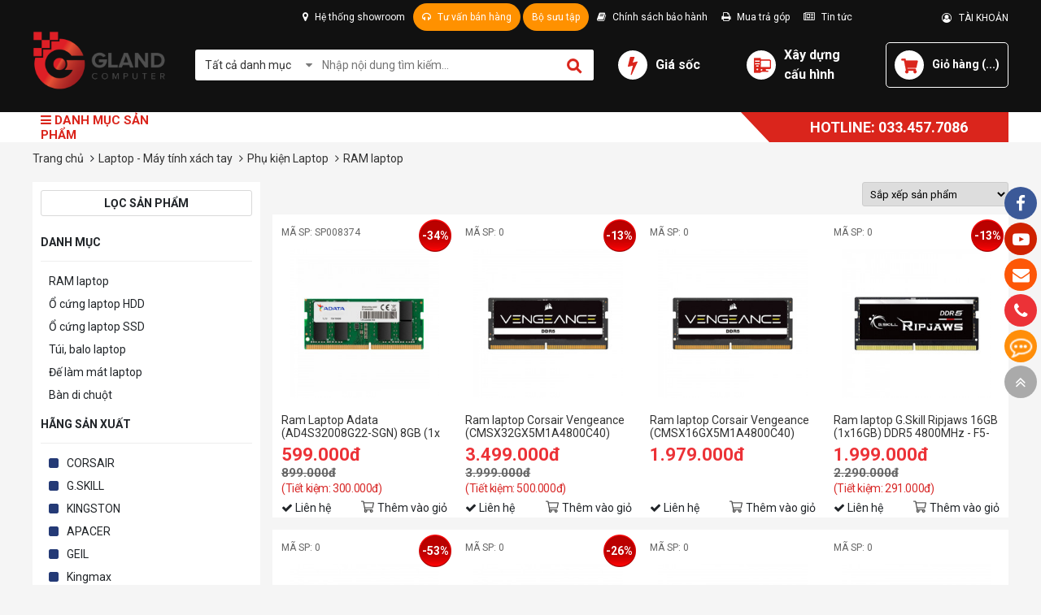

--- FILE ---
content_type: text/html; charset=UTF-8
request_url: https://gland.vn/ram-laptop/
body_size: 23599
content:

<!doctype html>
<html lang="vi">
<head>
    <meta name="google-site-verification" content="R1SpVjjX_tcmtFFOpoGu7mPyWGspAk_XtkuY3dlZsBk" />
    <!-- Google Tag Manager -->
    <script>(function(w,d,s,l,i){w[l]=w[l]||[];w[l].push({'gtm.start':
    new Date().getTime(),event:'gtm.js'});var f=d.getElementsByTagName(s)[0],
    j=d.createElement(s),dl=l!='dataLayer'?'&l='+l:'';j.async=true;j.src=
    'https://www.googletagmanager.com/gtm.js?id='+i+dl;f.parentNode.insertBefore(j,f);
    })(window,document,'script','dataLayer','GTM-KW97R35');</script>
    <!-- End Google Tag Manager -->
  
    <meta charset="UTF-8"/>

    <title>RAM laptop</title>
	<meta name="viewport" content="width=device-width" />
    <meta name="keywords" content="RAM laptop"/>

    <meta name="description" content=""/>
    <meta name="robots" content="index,follow" />
    
    <link rel="canonical" href="https://gland.vn/ram-laptop/"/>
    

    <link rel="shortcut icon" href="/template/2020/images/favicon_gland.png" />
    <meta property="og:title" content="RAM laptop" />

    <meta property="og:description" content="" />

    

    <meta property="og:image" content="https://gland.vn/media/banner/logo_Logo header website.png" />

    

    <link rel="dns-prefetch" href="https://ajax.googleapis.com">
    <link rel="dns-prefetch" href="https://cdn.jsdelivr.net">
    <link rel="dns-prefetch" href="https://cdnjs.cloudflare.com">

    <link href="https://fonts.googleapis.com/css?family=Roboto+Condensed:700|Roboto:400,500,700&display=swap&subset=vietnamese" rel="stylesheet">
    <!-- main-style --> 
    <link rel="stylesheet" href="/template/2020/script/style.css?v=1.221">
    <link rel="stylesheet" href="/template/2020/script/libs.css">
  
    <!-- style - 2020 -->
    <link rel="stylesheet" href="/template/2020/script/gland_style_2020.css?v=888.666.31">
    <!--Array
(
    [name] => product
    [view] => category
    [view_id] => 335
)
1-->

    <script async src="//static.zotabox.com/1/4/149dfe9478a37fb5a0707e27010a8f93/widgets.js"></script>
    <!-- Global site tag (gtag.js) - Google Analytics -->
    <script async src="https://www.googletagmanager.com/gtag/js?id=UA-128418623-1"></script>
    <script>
        window.dataLayer = window.dataLayer || [];
        function gtag(){dataLayer.push(arguments);}
        gtag('js', new Date());

        gtag('config', 'UA-128418623-1');
    </script> 

</head>
<body>
    <div id="icon-fixed-right">
    <a href="https://www.facebook.com/glandcomputer/" target="_blank" style="background-color:#3b5998" class="hidden-mobile"><i class="fa fa-facebook"></i></a>

    <a href="" target="_blank" style="background-color:#cf2200" class="hidden-mobile"><i class="fa fa-youtube-play"></i></a>

    <a href="/lien-he" style="background-color:#fd5707" class="hidden-mobile"><i class="fa fa-envelope"></i></a>

    <a href="tel:0334577086" style="background-color:#ec3237" class="item tada"><i class="fa fa-phone"></i><span class="note" style="background-color:#ec3237">Hotline: 0334.577.086</span></a>

    <a href="https://www.messenger.com/t/glandcomputer" target="_blank" class="item icon-list-chat" style="background-color:#ff8e09">
        <i class="fa fa-commenting-o" style="animation:tada 1s linear infinite;"></i>
    </a>

    <a href="javascript:void(0)" id="toTop"><i class="fa fa-angle-double-up"></i></a>
</div>
    <div id="category-fixed" class="d-none">
  
  <a href="/laptop-may-tinh-xach-tay/" id="cat181" onclick="//scrollToCategory('#category181')">
        
        <img src="/media/category/cat_07214f116ae0a12094478e4d8fbd7ff1.png" alt="Laptop - Máy tính xách tay" class="cat-thumb" style="max-height: 17px;"/>
        
    	<span class="title">Laptop - Máy tính xách tay</span>
  </a>
  
  <a href="/pc-workstation/" id="cat310" onclick="//scrollToCategory('#category310')">
        
        <img src="/media/category/cat_f8b9dc3b25f53403f9ef2485b80a2062.png" alt="PC Đồ Họa, Workstation" class="cat-thumb" style="max-height: 17px;"/>
        
    	<span class="title">PC Đồ Họa, Workstation</span>
  </a>
  
  <a href="/pc-gaming-streaming/" id="cat1" onclick="//scrollToCategory('#category1')">
        
        <img src="/media/category/cat_4d485476e07e02638e8e2133cdf8f56d.png" alt="PC Gaming, Streaming" class="cat-thumb" style="max-height: 17px;"/>
        
    	<span class="title">PC Gaming, Streaming</span>
  </a>
  
  <a href="/linh-kien-may-tinh/" id="cat2" onclick="//scrollToCategory('#category2')">
        
        <img src="/media/category/cat_b4005c2d3f956dbc5610478b056c8e3e.png" alt="Linh Kiện Máy Tính" class="cat-thumb" style="max-height: 17px;"/>
        
    	<span class="title">Linh Kiện Máy Tính</span>
  </a>
  
  <a href="/monitor-man-hinh/" id="cat386" onclick="//scrollToCategory('#category386')">
        
        <img src="/media/category/cat_2ed74813a9f74c238582f8f06d8581b1.jpg" alt="Monitor - Màn hình" class="cat-thumb" style="max-height: 17px;"/>
        
    	<span class="title">Monitor - Màn hình</span>
  </a>
  
  <a href="/gaming-gear/" id="cat5" onclick="//scrollToCategory('#category5')">
        
        <img src="/media/category/cat_34ead602847eccffd2bc5af611a422d2.png" alt="Gaming Gear" class="cat-thumb" style="max-height: 17px;"/>
        
    	<span class="title">Gaming Gear</span>
  </a>
  
  <a href="/tan-nhiet-cooling/" id="cat3" onclick="//scrollToCategory('#category3')">
        
        <img src="/media/category/cat_d3306ab36c10519e174cd70561740e69.png" alt="Tản Nhiệt - Cooling" class="cat-thumb" style="max-height: 17px;"/>
        
    	<span class="title">Tản Nhiệt - Cooling</span>
  </a>
  
  <a href="/thiet-bi-van-phong/" id="cat446" onclick="//scrollToCategory('#category446')">
        
        <img src="/media/category/cat_640bada525e4fe3e44de31852f380da5.png" alt="Thiết Bị Văn Phòng" class="cat-thumb" style="max-height: 17px;"/>
        
    	<span class="title">Thiết Bị Văn Phòng</span>
  </a>
  
  <a href="/thiet-bi-mang/" id="cat466" onclick="//scrollToCategory('#category466')">
        
        <img src="/media/category/cat_dd791c59870b2cdfc898efe334b27fdf.png" alt="Thiết Bị Mạng" class="cat-thumb" style="max-height: 17px;"/>
        
    	<span class="title">Thiết Bị Mạng</span>
  </a>
  
  <a href="/phu-kien-cac-loai/" id="cat131" onclick="//scrollToCategory('#category131')">
        
        <img src="/media/category/cat_4bbb64675ab4b551a86bc1ea8abe5ba3.png" alt="Phụ Kiện Các Loại" class="cat-thumb" style="max-height: 17px;"/>
        
    	<span class="title">Phụ Kiện Các Loại</span>
  </a>
  
</div>
    <div class="global-container">
        <style>
    .header-hotline {color: #fff;background: #da251c;font-weight: bold;font-size: 18px;padding: 5px 50px;position: relative;}
    .menu-nav {height: 37px;}
    .header-hotline::before {content: '';border-top: 37px solid #da251c;border-left: 35px solid transparent;position: absolute;top: 0;left: -35px;bottom: 0;}
    .gia-soc-icon {width: 36px;height: 36px;border-radius: 50%;margin-right: 10px;background-color: #fff;color: #da251c;text-align: center;line-height: 36px;font-size: 24px;}
    .header-top-right:hover .list{display: block;}
    .header-top-right .list a{ display: block;    display: block;color: #222;padding: 10px;border-bottom: 1px solid #222; }
    .header-top-right .list {display: none;position: absolute;background: #fff;right: 0;width: 120px;text-align: center;z-index: 1;border-radius: 3px;}
    .header-top-right {position: relative;}
    #hnc-showroom {position: absolute;background: #f5f5f5;top: 33px;width: 600px;color: #333;font-size: 13px;line-height: 1.45;border: solid 1px #222;padding: 10px;box-sizing: border-box;display: none;z-index: 20;}
    .haeder-media-social:hover #hnc-showroom {display: block;}
</style>
<header>
    <div class="header">
        <div class="container">
            <div class="header-top justify-content-end">
                <div class="header-top-left">
                    <div class="haeder-media-social position-relative" style="display: inline-block;">
                        <a href="" style="padding-left: 0;"> 
                            <i class="fa fa-map-marker"></i> Hệ thống showroom
                        </a>

                        <div id="hnc-showroom">
                            <p><span style="font-size: 12pt;"><strong>ĐỊA CHỈ</strong></span>: <span style="font-size: 12pt;">Gland Computer - số 39 Ngõ 29 - Mạc Thái Tông - Trung Hòa - Hà Nội</span></p>
                            <hr />
                            <p> </p>
                            <p><iframe style="border: 0;" src="https://www.google.com/maps/embed?pb=!1m14!1m8!1m3!1d14899.226455869186!2d105.8558034!3d21.0003877!3m2!1i1024!2i768!4f13.1!3m3!1m2!1s0x0%3A0x236ed686304154b1!2sGland+Computer!5e0!3m2!1svi!2s!4v1541040830124" width="400" height="250" frameborder="0" allowfullscreen="allowfullscreen"></iframe></p>
                        </div><!--showroom-->
                    </div>

                    <div class="haeder-media-social position-relative" style="display: inline-block;">
                        <a href="" class="tu-van"> <i class="fa fa-headphones"></i> Tư vấn bán hàng </a>

                        <div class="tu-van-hotline">
                            <style>
.hOnline{top: 33px;position:absolute;z-index: 9;left: 0;width:400px;}
.hOnline-order{background-color:#f9fafc;color:#000;text-align:left;border:solid 1px #0e74bc;font-size:12px;}
.online-left{float:left;width:50%;}
.online-right{float:right;width:48%;}
.online-header{background-color:#0e74bc;color:#fff;font-size:14px;line-height:18px;padding:10px 0;text-align:center;}
.online-title{border-bottom:1px solid #dee2e5;color: #ffffff;font-size: 18px;padding: 3px 10px;background: #069fe4;}
.online-content{line-height:20px;padding-bottom:10px;}
.online-content a{color:#000000 !important;text-decoration:none;}
.online-content a:hover{text-decoration:underline;}
.online-content .cssLeft{float:left;padding-top: 0px;width:30%;}
.online-content .cssRight{float:right;padding-top: 0px;width:66%;}
.tu-van-hotline .cssLeft a{padding-top: 0 !important;padding-bottom: 0 !important;display: block !important;width: auto !important}
  .tu-van-hotline {display: none;}
.haeder-media-social:hover .tu-van-hotline {display: block;}
</style>
<div id="h_menu_sub_on1" class="h_menu_sub hOnline">
  <div class="hOnline-order">
    <div style="padding:5px 10px;">
      <table width="100%">
        <tr>
          <td align="center"><div class="online-title"> HỖ TRỢ TẠI HÀ NỘI/TOÀN QUỐC</div></td>
        </tr>
        <tr>
          <td valign="top" width="380">
            <div class="online-content">
              <b>Bán hàng online</b>  
                <div class="clearfix">
                    <div class="cssLeft"> 
                        <a href="https://zalo.me/0922192919"><img style="width: 15px;" src="/media/lib/icon_zalo-gland.png"> Mr Dũng
                        </a>
                        
                        
                    </div>
                    <div class="cssRight"> <span class="bg icon_tel_support">&nbsp;</span>0922.192.919 </div>
                  </div>

               <div class="clearfix">
                    <div class="cssLeft"> 
                        <a href="https://zalo.me/xxxxxx"><img style="width: 15px;" src="/media/lib/icon_zalo-gland.png"> Mr Huy
                        </a>
                        
                        
                    </div>
                    <div class="cssRight"> <span class="bg icon_tel_support">&nbsp;</span>092.989.3747 </div>
                  </div>
              

                <div class="clearfix">
                    <div class="cssLeft"> 
                        <a href="https://zalo.me/0868207238"><img style="width: 15px;" src="/media/lib/icon_zalo-gland.png"> Mr Trí</a> 
                    </div>
                    <div class="cssRight"> <span class="bg icon_tel_support">&nbsp;</span>0368.300.125</div>
                </div>
             </div>
          </td>
        </tr>
        <tr>
          <td valign="top" width="380">
            <div class="online-content">
              <b>Kỹ thuật - Bảo hành</b>  
                <div class="clearfix">
                    <div class="cssLeft"> 
                        <a href="https://zalo.me/0334577086"><img style="width: 15px;" src="/media/lib/icon_zalo-gland.png"> Bảo Hành </a> 
                    </div>

                    <div class="cssRight"> <span class="bg icon_tel_support">&nbsp;</span>0334.577.086 </div>
                </div>
              
              <div class="clearfix">
                    <div class="cssLeft"> 
                       
              
             </div>
          </td>
        </tr>
        <tr>
          <td valign="top" width="380">
            <div class="online-content">
              <b>Tư vấn tản nhiệt nước - Modding</b>  
                <div class="clearfix">
                    <div class="cssLeft"> 
                        <a href="https://zalo.me/0922192919"><img style="width: 15px;" src="/media/lib/icon_zalo-gland.png"> Mr Dũng </a>
                       </div>
                        <div class="cssRight"> <span class="bg icon_tel_support">&nbsp;</span>092.219.2919</div>
                        
                  
              
               <div class="clear"></div>
              
             </div>
          </td>
        </tr>
      </table>
    </div>
    <div class="clear"></div>
  </div><!--hOnline-order-->
</div><!--h_menu_sub-->
                        </div>
                    </div>
					<div class="haeder-media-social position-relative" style="display: inline-block;">
                        <a href="https://gland.vn/bo-suu-tap-pc-modding/" class="tu-van"> Bộ sưu tập </a>

                        
                    </div>
                    <a href="/chinh-sach-bao-hanh.html"> <i class="fa fa-book"></i> Chính sách bảo hành </a>
                    <a href="/huong-dan-mua-hang-tra-gop-tai-gland-computer.html"> <i class="fa fa-print"></i> Mua trả góp </a>
                    <!--<a href=""> <i class="fa fa-search-plus"></i> Tra cứu bảo hành </a> -->
                    <a href="/tin-tuc"> <i class="fa fa-newspaper-o"></i> Tin tức </a>
                </div>

                <div class="header-top-right">
                    
                    <a href="/taikhoan" class="text-13">
                        <i class="fa fa-user-circle-o"></i> &nbsp; TÀI KHOẢN
                    </a>

                    <div class="list">
                        <a href="/dang-ky"><b> ĐĂNG KÝ </b></a> 
                        <a href="/dang-nhap" class="border-0"><b> ĐĂNG NHẬP </b></a>
                    </div>
                    
                </div>
            </div>

            <div class="header-mid">
                <div class="header-logo" style="margin-bottom: 10px;">
                    <a href="/"> <img src="/media/banner/logo_Logo header website.png" alt="RAM laptop" style="max-width: 165px;" /> </a>
                </div>

                <div class="header-search" id="js-main-search">
                    <form name="search" action="/tim">
                        <input type="hidden" name="scat_id" value=""/>
                        <i class="fa fa-caret-down"></i>

                        <div class="select no-border" style="z-index: 124;">
                            <div class="title">Tất cả danh mục </div>
                                <div class="content">
                                
                                <a class="item" href="javascript:void(0)" data-value="181" style="color: #222;">Laptop - Máy tính xách tay</a>
                                
                                <a class="item" href="javascript:void(0)" data-value="310" style="color: #222;">PC Đồ Họa, Workstation</a>
                                
                                <a class="item" href="javascript:void(0)" data-value="1" style="color: #222;">PC Gaming, Streaming</a>
                                
                                <a class="item" href="javascript:void(0)" data-value="2" style="color: #222;">Linh Kiện Máy Tính</a>
                                
                                <a class="item" href="javascript:void(0)" data-value="386" style="color: #222;">Monitor - Màn hình</a>
                                
                                <a class="item" href="javascript:void(0)" data-value="5" style="color: #222;">Gaming Gear</a>
                                
                                <a class="item" href="javascript:void(0)" data-value="3" style="color: #222;">Tản Nhiệt - Cooling</a>
                                
                                <a class="item" href="javascript:void(0)" data-value="446" style="color: #222;">Thiết Bị Văn Phòng</a>
                                
                                <a class="item" href="javascript:void(0)" data-value="466" style="color: #222;">Thiết Bị Mạng</a>
                                
                                <a class="item" href="javascript:void(0)" data-value="131" style="color: #222;">Phụ Kiện Các Loại</a>
                                
                            </div>
                        </div><!--select-->

                        <input type="text" name="q" id="text-search" class="text_search" placeholder="Nhập nội dung tìm kiếm..." autocomplete="off">

                        <button type="submit" id="submit_search"> </button>
                    </form>
                    <div class="autocomplete-suggestions"></div>
                </div><!--search-->

                <div class="header-mid-right">
                    <div class="hotline d-flex align-items-center">
                        <i class="fa fa-bolt gia-soc-icon"></i>
                        <a href="https://gland.vn/hot-cac-chuong-trinh-khuyen-mai-cua-gland-computer/" class="text-16"> <b>Giá sốc</b> </a>
                    </div>

                    <div class="buildpc d-flex align-items-center">
                        <a href="/buildpc" class="icon icon-buildpc"></a>
                        <a href="/buildpc" class="text">
                            <b class="text-16">Xây dựng<br> cấu hình</b>
                        </a>
                    </div>

                    <div class="cart">
                        <a href="/cart" class="d-flex align-items-center">
                            <span class="icon icon-cart"></span>
                            <b class="text">Giỏ hàng (<span class="shopping-cart-item js-show_cart">0</span>) </b>
                        </a>
                    </div>
                </div>
            </div>
        </div>
    </div>

    <div class="header-menu">
        <div class="container">
            <div class="d-flex align-items-center">
                <div class="menu-nav d-flex flex-wrap align-items-center position-relative">
                    <div class="title"> 
                        <i class="fa fa-bars"></i> DANH MỤC SẢN PHẨM 
                    </div>
                   
                    <div class="menu-list"  style="display: none;" >
                        
                        
                        <div class="sub-item">
                            <a href="/laptop-may-tinh-xach-tay/" class="cat-1">
                                
                                <img src="/media/category/cat_07214f116ae0a12094478e4d8fbd7ff1.png" alt="Laptop - Máy tính xách tay" class="cat-thumb"/>
                                

                                Laptop - Máy tính xách tay
                            </a>

                            
                            <div class="sub-nav">
                                
                                <div class="cat-child">
                                    <a href="/laptop-theo-hang/" class="cat-2"> Laptop theo hãng </a>
                                    
                                    
                                    
                                    <div class="item-sub">
                                        <a href="/acer/"> Acer </a>
                                        
                                        
                                    </div>

                                    
                                    <div class="item-sub">
                                        <a href="/asus/"> Asus </a>
                                        
                                        
                                    </div>

                                    
                                    <div class="item-sub">
                                        <a href="/dell/"> Dell </a>
                                        
                                        
                                    </div>

                                    
                                    <div class="item-sub">
                                        <a href="/hp/"> HP </a>
                                        
                                        
                                    </div>

                                    
                                    <div class="item-sub">
                                        <a href="/lenovo/"> Lenovo </a>
                                        
                                        
                                    </div>

                                    
                                    <div class="item-sub">
                                        <a href="/lg/"> LG </a>
                                        
                                        
                                    </div>

                                    
                                    <div class="item-sub">
                                        <a href="/msi/"> MSI </a>
                                        
                                        
                                    </div>

                                    
                                    <div class="item-sub">
                                        <a href="/avita/"> AVITA </a>
                                        
                                        
                                    </div>

                                    
                                    <div class="item-sub">
                                        <a href="/gigabyte/"> Gigabyte </a>
                                        
                                        
                                    </div>

                                    
                                    
                                </div>
                                
                                <div class="cat-child">
                                    <a href="/laptop-theo-nhu-cau/" class="cat-2"> Laptop theo nhu cầu </a>
                                    
                                    
                                    
                                    <div class="item-sub">
                                        <a href="/do-hoa-gaming/"> Đồ họa - Gaming </a>
                                        
                                        
                                    </div>

                                    
                                    <div class="item-sub">
                                        <a href="/van-phong/"> Văn phòng </a>
                                        
                                        
                                    </div>

                                    
                                    <div class="item-sub">
                                        <a href="/nho-gon/"> Nhỏ gọn </a>
                                        
                                        
                                    </div>

                                    
                                    <div class="item-sub">
                                        <a href="/cam-ung-2-trong-1/"> Cảm ứng - 2 trong 1 </a>
                                        
                                        
                                    </div>

                                    
                                    <div class="item-sub">
                                        <a href="/cao-cap/"> Cao cấp </a>
                                        
                                        
                                    </div>

                                    
                                    <div class="item-sub">
                                        <a href="/workstation/"> Workstation </a>
                                        
                                        
                                    </div>

                                    
                                    
                                </div>
                                
                                <div class="cat-child">
                                    <a href="/laptop-theo-cau-hinh/" class="cat-2"> Laptop theo cấu hình </a>
                                    
                                    
                                    
                                    <div class="item-sub">
                                        <a href="/laptop-core-i9/"> Laptop Core i9 </a>
                                        
                                        
                                    </div>

                                    
                                    <div class="item-sub">
                                        <a href="/laptop-core-i7/"> Laptop Core i7 </a>
                                        
                                        
                                    </div>

                                    
                                    <div class="item-sub">
                                        <a href="/laptop-core-i5/"> Laptop Core i5 </a>
                                        
                                        
                                    </div>

                                    
                                    <div class="item-sub">
                                        <a href="/laptop-core-i3/"> Laptop Core i3 </a>
                                        
                                        
                                    </div>

                                    
                                    <div class="item-sub">
                                        <a href="/laptop-ryzen-5/"> Laptop Ryzen 5 </a>
                                        
                                        
                                    </div>

                                    
                                    <div class="item-sub">
                                        <a href="/laptop-ryzen-7/"> Laptop Ryzen 7 </a>
                                        
                                        
                                    </div>

                                    
                                    <div class="item-sub">
                                        <a href="/laptop-ryzen-9/"> Laptop Ryzen 9 </a>
                                        
                                        
                                    </div>

                                    
                                    
                                </div>
                                
                                <div class="cat-child">
                                    <a href="/phu-kien-laptop/" class="cat-2"> Phụ kiện Laptop </a>
                                    
                                    
                                    
                                    <div class="item-sub">
                                        <a href="/ram-laptop/"> RAM laptop </a>
                                        
                                        
                                    </div>

                                    
                                    <div class="item-sub">
                                        <a href="/o-cung-laptop-hdd/"> Ổ cứng laptop HDD </a>
                                        
                                        
                                    </div>

                                    
                                    <div class="item-sub">
                                        <a href="/o-cung-laptop-ssd/"> Ổ cứng laptop SSD </a>
                                        
                                        
                                    </div>

                                    
                                    <div class="item-sub">
                                        <a href="/tui-balo-laptop/"> Túi, balo laptop </a>
                                        
                                        
                                    </div>

                                    
                                    <div class="item-sub">
                                        <a href="/de-lam-mat-laptop/"> Đế làm mát laptop </a>
                                        
                                        
                                    </div>

                                    
                                    <div class="item-sub">
                                        <a href="/ban-di-chuot/"> Bàn di chuột </a>
                                        
                                        
                                    </div>

                                    
                                    
                                </div>
                                
                            </div>
                            
                        </div>
                        
                        
                        
                        <div class="sub-item">
                            <a href="/pc-workstation/" class="cat-1">
                                
                                <img src="/media/category/cat_f8b9dc3b25f53403f9ef2485b80a2062.png" alt="PC Đồ Họa, Workstation" class="cat-thumb"/>
                                

                                PC Đồ Họa, Workstation
                            </a>

                            
                            <div class="sub-nav">
                                
                                <div class="cat-child">
                                    <a href="/pc-nox-render/" class="cat-2"> PC NOX, RENDER </a>
                                    
                                    
                                    
                                    <div class="item-sub">
                                        <a href="/pc-render-cpu-intel/"> PC RENDER CPU INTEL </a>
                                        
                                        
                                    </div>

                                    
                                    <div class="item-sub">
                                        <a href="/pc-render-cpu-ryzen/"> PC RENDER CPU RYZEN </a>
                                        
                                        
                                    </div>

                                    
                                    
                                </div>
                                
                                <div class="cat-child">
                                    <a href="/pc-workstation-adobe-cc/" class="cat-2"> PC Workstation, ADOBE CC </a>
                                    
                                    
                                    
                                    <div class="item-sub">
                                        <a href="/pc-ws-cpu-intel/"> PC WS CPU INTEL </a>
                                        
                                        
                                    </div>

                                    
                                    <div class="item-sub">
                                        <a href="/pc-ws-cpu-ryzen/"> PC WS CPU RYZEN </a>
                                        
                                        
                                    </div>

                                    
                                    
                                </div>
                                
                                <div class="cat-child">
                                    <a href="/pc-office/" class="cat-2"> PC OFFICE </a>
                                    
                                    
                                    
                                    <div class="item-sub">
                                        <a href="/cau-hinh-core-i7/"> Cấu hình Core i7 </a>
                                        
                                        
                                    </div>

                                    
                                    <div class="item-sub">
                                        <a href="/cau-hinh-core-i5/"> Cấu hình Core i5 </a>
                                        
                                        
                                    </div>

                                    
                                    <div class="item-sub">
                                        <a href="/cau-hinh-core-i3/"> Cấu hình Core i3 </a>
                                        
                                        
                                    </div>

                                    
                                    <div class="item-sub">
                                        <a href="/cau-hinh-pentium/"> Cấu hình Pentium </a>
                                        
                                        
                                    </div>

                                    
                                    <div class="item-sub">
                                        <a href="/cau-hinh-celeron/"> Cấu hình Celeron </a>
                                        
                                        
                                    </div>

                                    
                                    <div class="item-sub">
                                        <a href="/cau-hinh-ryzen-5/"> Cấu hình Ryzen 5 </a>
                                        
                                        
                                    </div>

                                    
                                    <div class="item-sub">
                                        <a href="/cau-hinh-ryzen-3/"> Cấu hình Ryzen 3 </a>
                                        
                                        
                                    </div>

                                    
                                    
                                </div>
                                
                                <div class="cat-child">
                                    <a href="/mini-pc/" class="cat-2"> Mini PC </a>
                                    
                                    
                                    
                                    <div class="item-sub">
                                        <a href="/mini-pc-intel/"> Mini PC INTEL </a>
                                        
                                        
                                    </div>

                                    
                                    <div class="item-sub">
                                        <a href="/mini-pc-gigabyte/"> Mini PC Gigabyte </a>
                                        
                                        
                                    </div>

                                    
                                    <div class="item-sub">
                                        <a href="/mini-pc-asus/"> Mini PC ASUS </a>
                                        
                                        
                                    </div>

                                    
                                    <div class="item-sub">
                                        <a href="/mini-pc-msi/"> Mini PC MSI </a>
                                        
                                        
                                    </div>

                                    
                                    
                                </div>
                                
                            </div>
                            
                        </div>
                        
                        
                        
                        <div class="sub-item">
                            <a href="/pc-gaming-streaming/" class="cat-1">
                                
                                <img src="/media/category/cat_4d485476e07e02638e8e2133cdf8f56d.png" alt="PC Gaming, Streaming" class="cat-thumb"/>
                                

                                PC Gaming, Streaming
                            </a>

                            
                            <div class="sub-nav">
                                
                                <div class="cat-child">
                                    <a href="/pc-gaming-theo-phan-khuc/" class="cat-2"> PC Gaming theo phân khúc </a>
                                    
                                    
                                    
                                    <div class="item-sub">
                                        <a href="/pc-gaming-watercooling/"> PC Gaming Watercooling </a>
                                        
                                        
                                    </div>

                                    
                                    <div class="item-sub">
                                        <a href="/pc-gaming-cao-cap/"> PC Gaming Cao Cấp </a>
                                        
                                        
                                    </div>

                                    
                                    <div class="item-sub">
                                        <a href="/pc-gaming-trung-cap/"> PC Gaming Trung Cấp </a>
                                        
                                        
                                    </div>

                                    
                                    <div class="item-sub">
                                        <a href="/pc-gaming-pho-thong/"> PC Gaming Phổ Thông </a>
                                        
                                        
                                    </div>

                                    
                                    <div class="item-sub">
                                        <a href="/pc-gaming-itx/"> PC Gaming ITX </a>
                                        
                                        
                                    </div>

                                    
                                    
                                </div>
                                
                                <div class="cat-child">
                                    <a href="/pc-gaming-theo-gia/" class="cat-2"> PC Gaming theo giá </a>
                                    
                                    
                                    
                                    <div class="item-sub">
                                        <a href="/pc-gaming-80-trieu/"> PC Gaming >80 triệu </a>
                                        
                                        
                                    </div>

                                    
                                    <div class="item-sub">
                                        <a href="/pc-gaming-60-80-trieu/"> PC Gaming 60-80 triệu </a>
                                        
                                        
                                    </div>

                                    
                                    <div class="item-sub">
                                        <a href="/pc-gaming-50-60-trieu/"> PC Gaming 50-60 triệu </a>
                                        
                                        
                                    </div>

                                    
                                    <div class="item-sub">
                                        <a href="/pc-gaming-40-50-trieu/"> PC Gaming 40-50 triệu </a>
                                        
                                        
                                    </div>

                                    
                                    <div class="item-sub">
                                        <a href="/pc-gaming-30-40-trieu/"> PC Gaming 30-40 triệu </a>
                                        
                                        
                                    </div>

                                    
                                    <div class="item-sub">
                                        <a href="/pc-gaming-20-30-trieu/"> PC Gaming 20-30 triệu </a>
                                        
                                        
                                    </div>

                                    
                                    <div class="item-sub">
                                        <a href="/pc-gaming-10-20-trieu/"> PC Gaming 10-20 triệu </a>
                                        
                                        
                                    </div>

                                    
                                    <div class="item-sub">
                                        <a href="/pc-gaming-10-trieu/"> PC Gaming <10 triệu </a>
                                        
                                        
                                    </div>

                                    
                                    
                                </div>
                                
                                <div class="cat-child">
                                    <a href="/pc-gaming-theo-cpu/" class="cat-2"> PC Gaming theo CPU </a>
                                    
                                    
                                    
                                    <div class="item-sub">
                                        <a href="/pc-gaming-core-i9/"> PC Gaming Core i9 </a>
                                        
                                        
                                    </div>

                                    
                                    <div class="item-sub">
                                        <a href="/pc-gaming-core-i7/"> PC Gaming Core i7 </a>
                                        
                                        
                                    </div>

                                    
                                    <div class="item-sub">
                                        <a href="/pc-gaming-core-i5/"> PC Gaming Core i5 </a>
                                        
                                        
                                    </div>

                                    
                                    <div class="item-sub">
                                        <a href="/pc-gaming-core-i3/"> PC Gaming Core i3 </a>
                                        
                                        
                                    </div>

                                    
                                    <div class="item-sub">
                                        <a href="/pc-gaming-ryzen-7/"> PC Gaming Ryzen 7 </a>
                                        
                                        
                                    </div>

                                    
                                    <div class="item-sub">
                                        <a href="/pc-gaming-ryzen-5/"> PC Gaming Ryzen 5 </a>
                                        
                                        
                                    </div>

                                    
                                    <div class="item-sub">
                                        <a href="/pc-gaming-ryzen-3/"> PC Gaming Ryzen 3 </a>
                                        
                                        
                                    </div>

                                    
                                    <div class="item-sub">
                                        <a href="/pc-gaming-athlon/"> PC Gaming Athlon </a>
                                        
                                        
                                    </div>

                                    
                                    
                                </div>
                                
                                <div class="cat-child">
                                    <a href="/pc-gaming-theo-vga/" class="cat-2"> PC Gaming theo VGA </a>
                                    
                                    
                                    
                                    <div class="item-sub">
                                        <a href="/pc-gaming-nvidia/"> PC Gaming Nvidia </a>
                                        
                                        
                                    </div>

                                    
                                    <div class="item-sub">
                                        <a href="/pc-gaming-amd/"> PC Gaming AMD </a>
                                        
                                        
                                    </div>

                                    
                                    
                                </div>
                                
                                <div class="cat-child">
                                    <a href="/pc-gaming-hang/" class="cat-2"> PC Gaming Hãng </a>
                                    
                                    
                                    
                                    <div class="item-sub">
                                        <a href="/pc-gaming-asus/"> PC Gaming ASUS </a>
                                        
                                        
                                    </div>

                                    
                                    <div class="item-sub">
                                        <a href="/pc-gaming-msi/"> Pc Gaming MSI </a>
                                        
                                        
                                    </div>

                                    
                                    <div class="item-sub">
                                        <a href="/pc-gaming-dell/"> Pc Gaming DELL </a>
                                        
                                        
                                    </div>

                                    
                                    
                                </div>
                                
                            </div>
                            
                        </div>
                        
                        
                        
                        <div class="sub-item">
                            <a href="/linh-kien-may-tinh/" class="cat-1">
                                
                                <img src="/media/category/cat_b4005c2d3f956dbc5610478b056c8e3e.png" alt="Linh Kiện Máy Tính" class="cat-thumb"/>
                                

                                Linh Kiện Máy Tính
                            </a>

                            
                            <div class="sub-nav">
                                
                                <div class="cat-child">
                                    <a href="/linh-kien-may-tinh/cpu-bo-vi-xu-ly/" class="cat-2"> CPU - Bộ vi xử lý </a>
                                    
                                    
                                    
                                    <div class="item-sub">
                                        <a href="/linh-kien-may-tinh/cpu-bo-vi-xu-ly/cpu-intel/"> CPU INTEL </a>
                                        
                                        
                                    </div>

                                    
                                    <div class="item-sub">
                                        <a href="/linh-kien-may-tinh/cpu-bo-vi-xu-ly/cpu-amd/"> CPU AMD </a>
                                        
                                        
                                    </div>

                                    
                                    
                                </div>
                                
                                <div class="cat-child">
                                    <a href="/linh-kien-may-tinh/mainboard-bo-mach-chu/" class="cat-2"> Mainboard - Bo mạch chủ </a>
                                    
                                    
                                    
                                    <div class="item-sub">
                                        <a href="/linh-kien-may-tinh/mainboard-bo-mach-chu/bo-mach-chu-intel/"> Bo mạch chủ INTEL </a>
                                        
                                        
                                    </div>

                                    
                                    <div class="item-sub">
                                        <a href="/linh-kien-may-tinh/mainboard-bo-mach-chu/bo-mach-chu-amd/"> Bo mạch chủ AMD </a>
                                        
                                        
                                    </div>

                                    
                                    <div class="item-sub">
                                        <a href="/bo-mach-chu-asus/"> Bo mạch chủ ASUS </a>
                                        
                                        
                                    </div>

                                    
                                    <div class="item-sub">
                                        <a href="/bo-mach-chu-gigabyte/"> Bo mạch chủ Gigabyte </a>
                                        
                                        
                                    </div>

                                    
                                    <div class="item-sub">
                                        <a href="/bo-mach-chu-msi/"> Bo mạch chủ MSI </a>
                                        
                                        
                                    </div>

                                    
                                    <div class="item-sub">
                                        <a href="/bo-mach-chu-asrock/"> Bo mạch chủ Asrock </a>
                                        
                                        
                                    </div>

                                    
                                    <div class="item-sub">
                                        <a href="/bo-mach-chu-nzxt/"> Bo mạch chủ NZXT </a>
                                        
                                        
                                    </div>

                                    
                                    <div class="item-sub">
                                        <a href="/bo-mach-chu-galax/"> Bo mạch chủ GALAX </a>
                                        
                                        
                                    </div>

                                    
                                    <div class="item-sub">
                                        <a href="/bo-mach-chu-biostar/"> Bo mạch chủ BIOSTAR </a>
                                        
                                        
                                    </div>

                                    
                                    
                                </div>
                                
                                <div class="cat-child">
                                    <a href="/vga-card-man-hinh/" class="cat-2"> VGA - Card màn hình </a>
                                    
                                    
                                    
                                    <div class="item-sub">
                                        <a href="/linh-kien-may-tinh/card-man-hinh/vga-asus/"> VGA ASUS </a>
                                        
                                        
                                    </div>

                                    
                                    <div class="item-sub">
                                        <a href="/linh-kien-may-tinh/card-man-hinh/vga-gigabyte/"> VGA Gigabyte </a>
                                        
                                        
                                    </div>

                                    
                                    <div class="item-sub">
                                        <a href="/linh-kien-may-tinh/card-man-hinh/vga-msi/"> VGA MSI </a>
                                        
                                        
                                    </div>

                                    
                                    <div class="item-sub">
                                        <a href="/vga-inno3d/"> VGA Inno3D </a>
                                        
                                        
                                    </div>

                                    
                                    <div class="item-sub">
                                        <a href="/vga-galax/"> VGA Galax </a>
                                        
                                        
                                    </div>

                                    
                                    <div class="item-sub">
                                        <a href="/vga-palit/"> VGA PALIT </a>
                                        
                                        
                                    </div>

                                    
                                    <div class="item-sub">
                                        <a href="/vga-sapphire/"> VGA SAPPHIRE </a>
                                        
                                        
                                    </div>

                                    
                                    <div class="item-sub">
                                        <a href="/vga-asrock/"> VGA Asrock </a>
                                        
                                        
                                    </div>

                                    
                                    <div class="item-sub">
                                        <a href="/vga-pny/"> VGA PNY </a>
                                        
                                        
                                    </div>

                                    
                                    <div class="item-sub">
                                        <a href="/vga-leadtek/-1"> VGA LEADTEK </a>
                                        
                                        
                                    </div>

                                    
                                    <div class="item-sub">
                                        <a href="/vga-zotac/"> VGA ZOTAC </a>
                                        
                                        
                                    </div>

                                    
                                    <div class="item-sub">
                                        <a href="/vga-biostar/"> VGA BIOSTAR </a>
                                        
                                        
                                    </div>

                                    
                                    <div class="item-sub">
                                        <a href="/vga-powercolor/"> VGA POWERCOLOR </a>
                                        
                                        
                                    </div>

                                    
                                    <div class="item-sub">
                                        <a href="/vga-manli/"> VGA MANLI </a>
                                        
                                        
                                    </div>

                                    
                                    <div class="item-sub">
                                        <a href="/vga-gainward/"> VGA GAINWARD </a>
                                        
                                        
                                    </div>

                                    
                                    <div class="item-sub">
                                        <a href="/vga-khac/"> VGA Khác </a>
                                        
                                        
                                    </div>

                                    
                                    
                                </div>
                                
                                <div class="cat-child">
                                    <a href="/psu-nguon-may-tinh/" class="cat-2"> PSU - Nguồn máy tính </a>
                                    
                                    
                                    
                                    <div class="item-sub">
                                        <a href="/psu-asus/"> PSU Asus </a>
                                        
                                        
                                    </div>

                                    
                                    <div class="item-sub">
                                        <a href="/psu-corsair/"> PSU Corsair </a>
                                        
                                        
                                    </div>

                                    
                                    <div class="item-sub">
                                        <a href="/psu-fsp/"> PSU FSP </a>
                                        
                                        
                                    </div>

                                    
                                    <div class="item-sub">
                                        <a href="/psu-seasonic/"> PSU Seasonic </a>
                                        
                                        
                                    </div>

                                    
                                    <div class="item-sub">
                                        <a href="/psu-antec/"> PSU ANTEC </a>
                                        
                                        
                                    </div>

                                    
                                    <div class="item-sub">
                                        <a href="/psu-thermaltake/"> PSU Thermaltake </a>
                                        
                                        
                                    </div>

                                    
                                    <div class="item-sub">
                                        <a href="/psu-nzxt/"> PSU NZXT </a>
                                        
                                        
                                    </div>

                                    
                                    <div class="item-sub">
                                        <a href="/psu-coolermaster/"> PSU Coolermaster </a>
                                        
                                        
                                    </div>

                                    
                                    <div class="item-sub">
                                        <a href="/psu-gigabyte/"> PSU Gigabyte </a>
                                        
                                        
                                    </div>

                                    
                                    <div class="item-sub">
                                        <a href="/psu-xigmatek/"> PSU Xigmatek </a>
                                        
                                        
                                    </div>

                                    
                                    <div class="item-sub">
                                        <a href="/psu-silverstone/"> PSU Silverstone </a>
                                        
                                        
                                    </div>

                                    
                                    <div class="item-sub">
                                        <a href="/psu-super-flower/"> PSU Super Flower </a>
                                        
                                        
                                    </div>

                                    
                                    <div class="item-sub">
                                        <a href="/psu-msi/"> PSU MSI </a>
                                        
                                        
                                    </div>

                                    
                                    <div class="item-sub">
                                        <a href="/psu-khac/"> PSU Khác </a>
                                        
                                        
                                    </div>

                                    
                                    
                                </div>
                                
                                <div class="cat-child">
                                    <a href="/linh-kien-may-tinh/ram-bo-nho-trong/" class="cat-2"> RAM - Bộ nhớ trong </a>
                                    
                                    
                                    
                                    <div class="item-sub">
                                        <a href="/ram-corsair/"> RAM Corsair </a>
                                        
                                        
                                    </div>

                                    
                                    <div class="item-sub">
                                        <a href="/ram-gskill/"> RAM G.Skill </a>
                                        
                                        
                                    </div>

                                    
                                    <div class="item-sub">
                                        <a href="/ram-galax/"> RAM GALAX </a>
                                        
                                        
                                    </div>

                                    
                                    <div class="item-sub">
                                        <a href="/ram-teamgroup/"> RAM Teamgroup </a>
                                        
                                        
                                    </div>

                                    
                                    <div class="item-sub">
                                        <a href="/ram-apacer/"> RAM Apacer </a>
                                        
                                        
                                    </div>

                                    
                                    <div class="item-sub">
                                        <a href="/ram-klevv/"> RAM KLEVV </a>
                                        
                                        
                                    </div>

                                    
                                    <div class="item-sub">
                                        <a href="/ram-kingston/"> RAM Kingston </a>
                                        
                                        
                                    </div>

                                    
                                    <div class="item-sub">
                                        <a href="/ram-adata/"> RAM Adata </a>
                                        
                                        
                                    </div>

                                    
                                    <div class="item-sub">
                                        <a href="/ram-thermaltake/"> RAM Thermaltake </a>
                                        
                                        
                                    </div>

                                    
                                    <div class="item-sub">
                                        <a href="/ram-geil/"> RAM GEIL </a>
                                        
                                        
                                    </div>

                                    
                                    <div class="item-sub">
                                        <a href="/ram-kingmax/"> RAM Kingmax </a>
                                        
                                        
                                    </div>

                                    
                                    <div class="item-sub">
                                        <a href="/ram-khac/"> Ram Khác </a>
                                        
                                        
                                    </div>

                                    
                                    <div class="item-sub">
                                        <a href="/ram-v-color/"> Ram V-color </a>
                                        
                                        
                                    </div>

                                    
                                    
                                </div>
                                
                                <div class="cat-child">
                                    <a href="/case-vo-may-tinh/" class="cat-2"> Case - Vỏ máy tính </a>
                                    
                                    
                                    
                                    <div class="item-sub">
                                        <a href="/case-asus/"> Case Asus </a>
                                        
                                        
                                    </div>

                                    
                                    <div class="item-sub">
                                        <a href="/case-cooler-master/"> Case Cooler Master </a>
                                        
                                        
                                    </div>

                                    
                                    <div class="item-sub">
                                        <a href="/case-in-win/"> Case In-Win </a>
                                        
                                        
                                    </div>

                                    
                                    <div class="item-sub">
                                        <a href="/case-thermalttake/"> Case Thermaltake </a>
                                        
                                        
                                    </div>

                                    
                                    <div class="item-sub">
                                        <a href="/case-xigmatek/"> Case Xigmatek </a>
                                        
                                        
                                    </div>

                                    
                                    <div class="item-sub">
                                        <a href="/case-lian-li/"> Case LIAN-LI </a>
                                        
                                        
                                    </div>

                                    
                                    <div class="item-sub">
                                        <a href="/case-corsair/"> Case Corsair </a>
                                        
                                        
                                    </div>

                                    
                                    <div class="item-sub">
                                        <a href="/case-nzxt/"> Case NZXT </a>
                                        
                                        
                                    </div>

                                    
                                    <div class="item-sub">
                                        <a href="/case-cougar/"> Case Cougar </a>
                                        
                                        
                                    </div>

                                    
                                    <div class="item-sub">
                                        <a href="/case-phanteks/"> Case Phanteks </a>
                                        
                                        
                                    </div>

                                    
                                    <div class="item-sub">
                                        <a href="/case-msi/"> Case MSI </a>
                                        
                                        
                                    </div>

                                    
                                    <div class="item-sub">
                                        <a href="/case-antec/"> Case Antec </a>
                                        
                                        
                                    </div>

                                    
                                    <div class="item-sub">
                                        <a href="/case-cmaster/"> Case CMASTER </a>
                                        
                                        
                                    </div>

                                    
                                    <div class="item-sub">
                                        <a href="/case-khac/"> Case Khác </a>
                                        
                                        
                                    </div>

                                    
                                    
                                </div>
                                
                                <div class="cat-child">
                                    <a href="/o-cung-hdd/" class="cat-2"> Ổ cứng HDD </a>
                                    
                                    
                                    
                                    <div class="item-sub">
                                        <a href="/hdd-seagate/"> HDD Seagate </a>
                                        
                                        
                                    </div>

                                    
                                    <div class="item-sub">
                                        <a href="/hdd-western-digital/"> HDD Western Digital </a>
                                        
                                        
                                    </div>

                                    
                                    <div class="item-sub">
                                        <a href="/hdd-toshiba/"> HDD Toshiba </a>
                                        
                                        
                                    </div>

                                    
                                    <div class="item-sub">
                                        <a href="/hdd-hitachi/"> HDD Hitachi </a>
                                        
                                        
                                    </div>

                                    
                                    
                                </div>
                                
                                <div class="cat-child">
                                    <a href="/ban-phim-chuot/" class="cat-2"> Bàn phím - Chuột </a>
                                    
                                    
                                    
                                    <div class="item-sub">
                                        <a href="/bo-ban-phim-chuot/"> Bộ bàn phím chuột </a>
                                        
                                        
                                    </div>

                                    
                                    <div class="item-sub">
                                        <a href="/ban-phim/"> Bàn phím </a>
                                        
                                        
                                    </div>

                                    
                                    <div class="item-sub">
                                        <a href="/chuot-may-tinh/"> Chuột máy tính </a>
                                        
                                        
                                    </div>

                                    
                                    
                                </div>
                                
                                <div class="cat-child">
                                    <a href="/card-sound/" class="cat-2"> Card Sound </a>
                                    
                                    
                                </div>
                                
                                <div class="cat-child">
                                    <a href="/o-cung-ssd/" class="cat-2"> Ổ cứng SSD </a>
                                    
                                    
                                    
                                    <div class="item-sub">
                                        <a href="/linh-kien-may-tinh/o-cung-luu-tru/o-cung-ssd/"> Ổ cứng SSD 2.5 </a>
                                        
                                        
                                    </div>

                                    
                                    <div class="item-sub">
                                        <a href="/o-cung-ssd-m2/"> Ổ cứng SSD M.2 </a>
                                        
                                        
                                    </div>

                                    
                                    <div class="item-sub">
                                        <a href="/o-cung-pcie-ssd/"> Ổ cứng PCI Express </a>
                                        
                                        
                                    </div>

                                    
                                    
                                </div>
                                
                            </div>
                            
                        </div>
                        
                        
                        
                        <div class="sub-item">
                            <a href="/monitor-man-hinh/" class="cat-1">
                                
                                <img src="/media/category/cat_2ed74813a9f74c238582f8f06d8581b1.jpg" alt="Monitor - Màn hình" class="cat-thumb"/>
                                

                                Monitor - Màn hình
                            </a>

                            
                            <div class="sub-nav">
                                
                                <div class="cat-child">
                                    <a href="/thuong-hieu-man-hinh/" class="cat-2"> Thương hiệu màn hình </a>
                                    
                                    
                                    
                                    <div class="item-sub">
                                        <a href="/linh-kien-may-tinh/man-hinh-may-tinh/man-hinh-asus/"> Màn hình ASUS </a>
                                        
                                        
                                    </div>

                                    
                                    <div class="item-sub">
                                        <a href="/linh-kien-may-tinh/man-hinh-may-tinh/man-hinh-samsung/"> Màn hình Samsung </a>
                                        
                                        
                                    </div>

                                    
                                    <div class="item-sub">
                                        <a href="/linh-kien-may-tinh/man-hinh-may-tinh/man-hinh-lg/"> Màn hình LG </a>
                                        
                                        
                                    </div>

                                    
                                    <div class="item-sub">
                                        <a href="/man-hinh-acer/"> Màn hình Acer </a>
                                        
                                        
                                    </div>

                                    
                                    <div class="item-sub">
                                        <a href="/man-hinh-msi/"> Màn hình MSI </a>
                                        
                                        
                                    </div>

                                    
                                    <div class="item-sub">
                                        <a href="/linh-kien-may-tinh/man-hinh-may-tinh/man-hinh-benq/"> Màn hình BENQ </a>
                                        
                                        
                                    </div>

                                    
                                    <div class="item-sub">
                                        <a href="/man-hinh-coolermaster/"> Màn hình Coolermaster </a>
                                        
                                        
                                    </div>

                                    
                                    <div class="item-sub">
                                        <a href="/man-hinh-gigabyte/"> Màn hình Gigabyte </a>
                                        
                                        
                                    </div>

                                    
                                    <div class="item-sub">
                                        <a href="/man-hinh-dell/"> Màn hình Dell </a>
                                        
                                        
                                    </div>

                                    
                                    <div class="item-sub">
                                        <a href="/man-hinh-aoc/"> Màn hình AOC </a>
                                        
                                        
                                    </div>

                                    
                                    <div class="item-sub">
                                        <a href="/man-hinh-hkc/"> Màn hình HKC </a>
                                        
                                        
                                    </div>

                                    
                                    <div class="item-sub">
                                        <a href="/man-hinh-viewsonic/"> Màn hình Viewsonic </a>
                                        
                                        
                                    </div>

                                    
                                    <div class="item-sub">
                                        <a href="/man-hinh-hp/"> Màn hình HP </a>
                                        
                                        
                                    </div>

                                    
                                    <div class="item-sub">
                                        <a href="/man-hinh-lenovo/"> Màn hình LENOVO </a>
                                        
                                        
                                    </div>

                                    
                                    <div class="item-sub">
                                        <a href="/man-hinh-hang-khac/"> Màn hình hãng khác </a>
                                        
                                        
                                    </div>

                                    
                                    
                                </div>
                                
                                <div class="cat-child">
                                    <a href="/tan-so-quet-man-hinh/" class="cat-2"> Tần số quét màn hình </a>
                                    
                                    
                                    
                                    <div class="item-sub">
                                        <a href="/man-hinh-540hz/"> Màn hình 540Hz </a>
                                        
                                        
                                    </div>

                                    
                                    <div class="item-sub">
                                        <a href="/man-hinh-380hz/"> Màn hình 380Hz </a>
                                        
                                        
                                    </div>

                                    
                                    <div class="item-sub">
                                        <a href="/man-hinh-360hz/"> Màn hình 360Hz </a>
                                        
                                        
                                    </div>

                                    
                                    <div class="item-sub">
                                        <a href="/man-hinh-280hz/"> Màn hình 280Hz </a>
                                        
                                        
                                    </div>

                                    
                                    <div class="item-sub">
                                        <a href="/man-hinh-240hz/"> Màn hình 240Hz </a>
                                        
                                        
                                    </div>

                                    
                                    <div class="item-sub">
                                        <a href="/man-hinh-220hz/"> Màn hình 220Hz </a>
                                        
                                        
                                    </div>

                                    
                                    <div class="item-sub">
                                        <a href="/man-hinh-180hz/"> Màn hình 180Hz </a>
                                        
                                        
                                    </div>

                                    
                                    <div class="item-sub">
                                        <a href="/man-hinh-170hz/"> Màn hình 170Hz </a>
                                        
                                        
                                    </div>

                                    
                                    <div class="item-sub">
                                        <a href="/man-hinh-165hz/"> Màn hình 165Hz </a>
                                        
                                        
                                    </div>

                                    
                                    <div class="item-sub">
                                        <a href="/man-hinh-144hz/"> Màn hình 144Hz </a>
                                        
                                        
                                    </div>

                                    
                                    <div class="item-sub">
                                        <a href="/man-hinh-120hz/"> Màn hình 120Hz </a>
                                        
                                        
                                    </div>

                                    
                                    <div class="item-sub">
                                        <a href="/man-hinh-100hz/"> Màn hình 100Hz </a>
                                        
                                        
                                    </div>

                                    
                                    <div class="item-sub">
                                        <a href="/man-hinh-75hz/"> Màn hình 75Hz </a>
                                        
                                        
                                    </div>

                                    
                                    <div class="item-sub">
                                        <a href="/man-hinh-60hz/"> Màn hình 60Hz </a>
                                        
                                        
                                    </div>

                                    
                                    
                                </div>
                                
                                <div class="cat-child">
                                    <a href="/kich-co-man-hinh/" class="cat-2"> Kích cỡ màn hình </a>
                                    
                                    
                                    
                                    <div class="item-sub">
                                        <a href="/man-hinh-duoi-19-inch/"> Màn hình dưới 19 inch </a>
                                        
                                        
                                    </div>

                                    
                                    <div class="item-sub">
                                        <a href="/man-hinh-195-22-inch/"> Màn hình 19.5 ~ 22 inch </a>
                                        
                                        
                                    </div>

                                    
                                    <div class="item-sub">
                                        <a href="/man-hinh-23-25-inch/"> Màn hình 23 ~ 25 inch </a>
                                        
                                        
                                    </div>

                                    
                                    <div class="item-sub">
                                        <a href="/man-hinh-27-32-inch/"> Màn hình 27 ~ 32 inch </a>
                                        
                                        
                                    </div>

                                    
                                    <div class="item-sub">
                                        <a href="/man-hinh-34-49-inch/"> Màn hình 34 ~ 49 inch </a>
                                        
                                        
                                    </div>

                                    
                                    <div class="item-sub">
                                        <a href="/man-hinh-49-65-inch/"> Màn hình 49 ~ 65 inch </a>
                                        
                                        
                                    </div>

                                    
                                    
                                </div>
                                
                                <div class="cat-child">
                                    <a href="/do-phan-giai-man-hinh/" class="cat-2"> Độ phân giải màn hình </a>
                                    
                                    
                                    
                                    <div class="item-sub">
                                        <a href="/man-hinh-dualqhd-5120x1440/"> Màn hình DualQHD (5120x1440) </a>
                                        
                                        
                                    </div>

                                    
                                    <div class="item-sub">
                                        <a href="/man-hinh-4k-3840x2160/"> Màn hình 4K (3840x2160) </a>
                                        
                                        
                                    </div>

                                    
                                    <div class="item-sub">
                                        <a href="/man-hinh-wqhd-3440x1440/"> Màn hình WQHD (3440x1440) </a>
                                        
                                        
                                    </div>

                                    
                                    <div class="item-sub">
                                        <a href="/man-hinh-qhd-2560x1440/"> Màn hình QHD (2560x1440) </a>
                                        
                                        
                                    </div>

                                    
                                    <div class="item-sub">
                                        <a href="/man-hinh-uwhd-2560x1080/"> Màn hình UWHD (2560X1080) </a>
                                        
                                        
                                    </div>

                                    
                                    <div class="item-sub">
                                        <a href="/man-hinh-full-hd-1920x1080/"> Màn hình Full HD (1920x1080) </a>
                                        
                                        
                                    </div>

                                    
                                    <div class="item-sub">
                                        <a href="/man-hinh-hd-1366x768/"> Màn hình HD (1366x768) </a>
                                        
                                        
                                    </div>

                                    
                                    <div class="item-sub">
                                        <a href="/do-phan-giai-khac/"> Độ phân giải khác </a>
                                        
                                        
                                    </div>

                                    
                                    
                                </div>
                                
                                <div class="cat-child">
                                    <a href="/man-hinh-theo-nhu-cau/" class="cat-2"> Màn hình theo nhu cầu </a>
                                    
                                    
                                    
                                    <div class="item-sub">
                                        <a href="/man-hinh-do-hoa/"> Màn hình đồ họa </a>
                                        
                                        
                                    </div>

                                    
                                    <div class="item-sub">
                                        <a href="/man-hinh-van-phong/"> Màn hình văn phòng </a>
                                        
                                        
                                    </div>

                                    
                                    <div class="item-sub">
                                        <a href="/man-hinh-gaming/"> Màn hình Gaming </a>
                                        
                                        
                                    </div>

                                    
                                    
                                </div>
                                
                                <div class="cat-child">
                                    <a href="/tam-nen-man-hinh/" class="cat-2"> Tấm nền màn hình </a>
                                    
                                    
                                    
                                    <div class="item-sub">
                                        <a href="/tam-nen-oled/"> Tấm nền OLED </a>
                                        
                                        
                                    </div>

                                    
                                    <div class="item-sub">
                                        <a href="/panel-superspeed-ips/"> Tấm nền SuperSpeed IPS </a>
                                        
                                        
                                    </div>

                                    
                                    <div class="item-sub">
                                        <a href="/panel-nano-ips/"> Tấm nền Nano IPS </a>
                                        
                                        
                                    </div>

                                    
                                    <div class="item-sub">
                                        <a href="/panel-ips/"> Tấm nền IPS </a>
                                        
                                        
                                    </div>

                                    
                                    <div class="item-sub">
                                        <a href="/panel-va/"> Tấm nền VA </a>
                                        
                                        
                                    </div>

                                    
                                    <div class="item-sub">
                                        <a href="/panel-tn/"> Tấm nền TN </a>
                                        
                                        
                                    </div>

                                    
                                    
                                </div>
                                
                                <div class="cat-child">
                                    <a href="/cong-nghe-dong-bo/" class="cat-2"> Công nghệ đồng bộ </a>
                                    
                                    
                                    
                                    <div class="item-sub">
                                        <a href="/nvidia-g-sync/"> NVIDIA G-Sync </a>
                                        
                                        
                                    </div>

                                    
                                    <div class="item-sub">
                                        <a href="/amd-freesync/"> AMD FreeSync </a>
                                        
                                        
                                    </div>

                                    
                                    
                                </div>
                                
                                <div class="cat-child">
                                    <a href="/phu-kien-man-hinh/" class="cat-2"> Phụ Kiện Màn Hình </a>
                                    
                                    
                                    
                                    <div class="item-sub">
                                        <a href="/gia-treo-man-hinh/"> Giá Treo Màn Hình </a>
                                        
                                        
                                    </div>

                                    
                                    
                                </div>
                                
                            </div>
                            
                        </div>
                        
                        
                        
                        <div class="sub-item">
                            <a href="/gaming-gear/" class="cat-1">
                                
                                <img src="/media/category/cat_34ead602847eccffd2bc5af611a422d2.png" alt="Gaming Gear" class="cat-thumb"/>
                                

                                Gaming Gear
                            </a>

                            
                            <div class="sub-nav">
                                
                                <div class="cat-child">
                                    <a href="/ban-phim-co-choi-game/" class="cat-2"> Bàn phím cơ chơi game </a>
                                    
                                    
                                    
                                    <div class="item-sub">
                                        <a href="/ban-phim-asus/"> Bàn phím Asus </a>
                                        
                                        
                                    </div>

                                    
                                    <div class="item-sub">
                                        <a href="/ban-phim-corsair/"> Bàn Phím Corsair </a>
                                        
                                        
                                    </div>

                                    
                                    <div class="item-sub">
                                        <a href="/ban-phim-logitech/"> Bàn phím Logitech </a>
                                        
                                        
                                    </div>

                                    
                                    <div class="item-sub">
                                        <a href="/ban-phim-razer/"> Bàn Phím Razer </a>
                                        
                                        
                                    </div>

                                    
                                    <div class="item-sub">
                                        <a href="/ban-phim-steelseries/"> Bàn Phím SteelSeries </a>
                                        
                                        
                                    </div>

                                    
                                    <div class="item-sub">
                                        <a href="/ban-phim-leopold/"> Bàn phím Leopold </a>
                                        
                                        
                                    </div>

                                    
                                    <div class="item-sub">
                                        <a href="/ban-phim-ducky/"> Bàn Phím Ducky </a>
                                        
                                        
                                    </div>

                                    
                                    <div class="item-sub">
                                        <a href="/ban-phim-filco/"> Bàn Phím Filco </a>
                                        
                                        
                                    </div>

                                    
                                    <div class="item-sub">
                                        <a href="/ban-phim-cooler-master/"> Bàn phím Cooler Master </a>
                                        
                                        
                                    </div>

                                    
                                    <div class="item-sub">
                                        <a href="/ban-phim-msi/"> Bàn phím MSI </a>
                                        
                                        
                                    </div>

                                    
                                    <div class="item-sub">
                                        <a href="/ban-phim-co-khac/"> Bàn phím cơ khác </a>
                                        
                                        
                                    </div>

                                    
                                    
                                </div>
                                
                                <div class="cat-child">
                                    <a href="/chuot-choi-game/" class="cat-2"> Chuột chơi game </a>
                                    
                                    
                                    
                                    <div class="item-sub">
                                        <a href="/chuot-asus/"> Chuột Asus </a>
                                        
                                        
                                    </div>

                                    
                                    <div class="item-sub">
                                        <a href="/chuot-corsair/"> Chuột Corsair </a>
                                        
                                        
                                    </div>

                                    
                                    <div class="item-sub">
                                        <a href="/chuot-steelseries/"> Chuột SteelSeries </a>
                                        
                                        
                                    </div>

                                    
                                    <div class="item-sub">
                                        <a href="/chuot-razer/"> Chuột Razer </a>
                                        
                                        
                                    </div>

                                    
                                    <div class="item-sub">
                                        <a href="/chuot-logitech/"> Chuột Logitech </a>
                                        
                                        
                                    </div>

                                    
                                    <div class="item-sub">
                                        <a href="/chuot-dareu/"> Chuột DAREU </a>
                                        
                                        
                                    </div>

                                    
                                    <div class="item-sub">
                                        <a href="/chuot-zowie/"> Chuột Zowie </a>
                                        
                                        
                                    </div>

                                    
                                    <div class="item-sub">
                                        <a href="/chuot-msi/"> Chuột MSI </a>
                                        
                                        
                                    </div>

                                    
                                    <div class="item-sub">
                                        <a href="/chuot-gaming-khac/"> Chuột gaming khác </a>
                                        
                                        
                                    </div>

                                    
                                    <div class="item-sub">
                                        <a href="/chuot-cooler-master/"> Chuột Cooler Master </a>
                                        
                                        
                                    </div>

                                    
                                    
                                </div>
                                
                                <div class="cat-child">
                                    <a href="/gaming-console/" class="cat-2"> Gaming Console </a>
                                    
                                    
                                    
                                    <div class="item-sub">
                                        <a href="/may-game-console/"> Máy game Console </a>
                                        
                                        
                                    </div>

                                    
                                    <div class="item-sub">
                                        <a href="/tay-cam-choi-game/"> Tay cầm chơi game </a>
                                        
                                        
                                    </div>

                                    
                                    <div class="item-sub">
                                        <a href="/game-ban-quyen-console/"> Game bản quyền Console </a>
                                        
                                        
                                    </div>

                                    
                                    <div class="item-sub">
                                        <a href="/phu-kien-console/"> Phụ kiện Console </a>
                                        
                                        
                                    </div>

                                    
                                    
                                </div>
                                
                                <div class="cat-child">
                                    <a href="/bungee-de-giu-day-chuot/" class="cat-2"> Bungee - Đế giữ dây chuột </a>
                                    
                                    
                                </div>
                                
                                <div class="cat-child">
                                    <a href="/ban-di-chuot-choi-game/" class="cat-2"> Bàn di chuột chơi game </a>
                                    
                                    
                                    
                                    <div class="item-sub">
                                        <a href="/ban-di-chuot-asus/"> Bàn di chuột ASUS </a>
                                        
                                        
                                    </div>

                                    
                                    <div class="item-sub">
                                        <a href="/ban-di-chuot-corsair/"> Bàn di chuột Corsair </a>
                                        
                                        
                                    </div>

                                    
                                    <div class="item-sub">
                                        <a href="/ban-di-chuot-steelseries/"> Bàn di chuột Steelseries </a>
                                        
                                        
                                    </div>

                                    
                                    <div class="item-sub">
                                        <a href="/ban-di-chuot-razer/"> Bàn di chuột Razer </a>
                                        
                                        
                                    </div>

                                    
                                    <div class="item-sub">
                                        <a href="/ban-di-chuot-logitech/"> Bàn di chuột Logitech </a>
                                        
                                        
                                    </div>

                                    
                                    <div class="item-sub">
                                        <a href="/ban-di-chuot-khac/"> Bàn di chuột khác </a>
                                        
                                        
                                    </div>

                                    
                                    
                                </div>
                                
                                <div class="cat-child">
                                    <a href="/tai-nghe-choi-game/" class="cat-2"> Tai nghe chơi game </a>
                                    
                                    
                                    
                                    <div class="item-sub">
                                        <a href="/tai-nghe-asus/"> Tai nghe Asus </a>
                                        
                                        
                                    </div>

                                    
                                    <div class="item-sub">
                                        <a href="/tai-nghe-corsair/"> Tai nghe Corsair </a>
                                        
                                        
                                    </div>

                                    
                                    <div class="item-sub">
                                        <a href="/tai-nghe-logitech/"> Tai nghe Logitech </a>
                                        
                                        
                                    </div>

                                    
                                    <div class="item-sub">
                                        <a href="/tai-nghe-steelseries/"> Tai nghe Steelseries </a>
                                        
                                        
                                    </div>

                                    
                                    <div class="item-sub">
                                        <a href="/tai-nghe-kingston/"> Tai nghe Kingston </a>
                                        
                                        
                                    </div>

                                    
                                    <div class="item-sub">
                                        <a href="/tai-nghe-razer/"> Tai nghe Razer </a>
                                        
                                        
                                    </div>

                                    
                                    <div class="item-sub">
                                        <a href="/tai-nghe-khac/"> Tai nghe khác </a>
                                        
                                        
                                    </div>

                                    
                                    <div class="item-sub">
                                        <a href="/tai-nghe-coolermaster/"> Tai nghe Coolermaster </a>
                                        
                                        
                                    </div>

                                    
                                    
                                </div>
                                
                                <div class="cat-child">
                                    <a href="/gamepad/" class="cat-2"> Gamepad </a>
                                    
                                    
                                    
                                    <div class="item-sub">
                                        <a href="/tay-cam-xbox/"> Tay Cầm Xbox </a>
                                        
                                        
                                    </div>

                                    
                                    <div class="item-sub">
                                        <a href="/tay-cam-msi/"> Tay Cầm MSI </a>
                                        
                                        
                                    </div>

                                    
                                    <div class="item-sub">
                                        <a href="/tay-cam-logitech/"> Tay Cầm Logitech </a>
                                        
                                        
                                    </div>

                                    
                                    <div class="item-sub">
                                        <a href="/tay-cam-gia-re/"> Tay Cầm Giá Rẻ </a>
                                        
                                        
                                    </div>

                                    
                                    <div class="item-sub">
                                        <a href="/tay-cam-razer/"> Tay Cầm RAZER </a>
                                        
                                        
                                    </div>

                                    
                                    
                                </div>
                                
                                <div class="cat-child">
                                    <a href="/ghe-choi-game/" class="cat-2"> Ghế chơi game </a>
                                    
                                    
                                    
                                    <div class="item-sub">
                                        <a href="/ghe-gaming-asus/"> Ghế Gaming ASUS </a>
                                        
                                        
                                    </div>

                                    
                                    <div class="item-sub">
                                        <a href="/ghe-gaming-coolermaster/"> Ghế Gaming Coolermaster </a>
                                        
                                        
                                    </div>

                                    
                                    <div class="item-sub">
                                        <a href="/ghe-gaming-akracing/"> Ghế Gaming AKRacing </a>
                                        
                                        
                                    </div>

                                    
                                    <div class="item-sub">
                                        <a href="/ghe-gaming-corsair/"> Ghế Gaming Corsair </a>
                                        
                                        
                                    </div>

                                    
                                    <div class="item-sub">
                                        <a href="/ghe-gaming-dxracer/"> Ghế Gaming DXRacer </a>
                                        
                                        
                                    </div>

                                    
                                    <div class="item-sub">
                                        <a href="/ghe-gaming-thermaltake/"> Ghế Gaming Thernaltake </a>
                                        
                                        
                                    </div>

                                    
                                    <div class="item-sub">
                                        <a href="/ghe-gaming-noblechairs/"> Ghế Gaming Noblechairs </a>
                                        
                                        
                                    </div>

                                    
                                    <div class="item-sub">
                                        <a href="/ghe-gaming-cougar/"> Ghế Gaming Cougar </a>
                                        
                                        
                                    </div>

                                    
                                    <div class="item-sub">
                                        <a href="/ghe-gaming-extreme/"> Ghế Gaming Extreme </a>
                                        
                                        
                                    </div>

                                    
                                    <div class="item-sub">
                                        <a href="/ghe-gaming-warrior/"> Ghế Gaming WARRIOR </a>
                                        
                                        
                                    </div>

                                    
                                    <div class="item-sub">
                                        <a href="/ghe-gaming-e-dra/"> Ghế Gaming E-DRA </a>
                                        
                                        
                                    </div>

                                    
                                    <div class="item-sub">
                                        <a href="/ghe-gaming-msi/"> Ghế Gaming MSI </a>
                                        
                                        
                                    </div>

                                    
                                    <div class="item-sub">
                                        <a href="/ghe-gaming-khac/"> Ghế Gaming khác </a>
                                        
                                        
                                    </div>

                                    
                                    <div class="item-sub">
                                        <a href="/ghe-cong-thai-hoc/"> Ghế Công Thái Học </a>
                                        
                                        
                                    </div>

                                    
                                    
                                </div>
                                
                                <div class="cat-child">
                                    <a href="/ban-choi-game/" class="cat-2"> Bàn chơi game </a>
                                    
                                    
                                    
                                    <div class="item-sub">
                                        <a href="/ban-gaming-gia-re/"> Bàn Gaming giá rẻ </a>
                                        
                                        
                                    </div>

                                    
                                    <div class="item-sub">
                                        <a href="/ban-gaming-pseat/"> Bàn Gaming Pseat </a>
                                        
                                        
                                    </div>

                                    
                                    <div class="item-sub">
                                        <a href="/ban-gaming-dxracer/"> Bàn Gaming DXRACER </a>
                                        
                                        
                                    </div>

                                    
                                    <div class="item-sub">
                                        <a href="/ban-gaming-e-dra/"> Bàn Gaming E-DRA </a>
                                        
                                        
                                    </div>

                                    
                                    <div class="item-sub">
                                        <a href="/ban-gaming-thermaltake/"> Bàn Gaming Thermaltake </a>
                                        
                                        
                                    </div>

                                    
                                    <div class="item-sub">
                                        <a href="/ban-gaming-coolermaster/"> Bàn Gaming Coolermaster </a>
                                        
                                        
                                    </div>

                                    
                                    
                                </div>
                                
                                <div class="cat-child">
                                    <a href="/gia-treo-tai-nghe/" class="cat-2"> Giá treo tai nghe </a>
                                    
                                    
                                    
                                    <div class="item-sub">
                                        <a href="/gia-treo-corsair/"> Giá treo Corsair </a>
                                        
                                        
                                    </div>

                                    
                                    <div class="item-sub">
                                        <a href="/gia-treo-razer/"> Giá treo Razer </a>
                                        
                                        
                                    </div>

                                    
                                    <div class="item-sub">
                                        <a href="/gia-treo-khac/"> Giá Treo khác </a>
                                        
                                        
                                    </div>

                                    
                                    
                                </div>
                                
                                <div class="cat-child">
                                    <a href="/kinh-thuc-te-ao/" class="cat-2"> Kính Thực Tế Ảo </a>
                                    
                                    
                                    
                                    <div class="item-sub">
                                        <a href="/kinh-htc-vive/"> Kính HTC Vive </a>
                                        
                                        
                                    </div>

                                    
                                    <div class="item-sub">
                                        <a href="/kinh-oculus-rift/"> Kính Oculus Rift </a>
                                        
                                        
                                    </div>

                                    
                                    <div class="item-sub">
                                        <a href="/kinh-sony-playstation/"> Kính Sony Playstation </a>
                                        
                                        
                                    </div>

                                    
                                    <div class="item-sub">
                                        <a href="/kinh-pico/"> Kính PICO </a>
                                        
                                        
                                    </div>

                                    
                                    
                                </div>
                                
                                <div class="cat-child">
                                    <a href="/thiet-bi-game-khac/" class="cat-2"> Thiết bị game khác </a>
                                    
                                    
                                    
                                    <div class="item-sub">
                                        <a href="/buong-choi-game-gia-lap/"> Buồng chơi game giả lập </a>
                                        
                                        
                                    </div>

                                    
                                    <div class="item-sub">
                                        <a href="/vo-lang-dua-xe-gaming/"> Vô lăng đua xe gaming </a>
                                        
                                        
                                    </div>

                                    
                                    
                                </div>
                                
                            </div>
                            
                        </div>
                        
                        
                        
                        <div class="sub-item">
                            <a href="/tan-nhiet-cooling/" class="cat-1">
                                
                                <img src="/media/category/cat_d3306ab36c10519e174cd70561740e69.png" alt="Tản Nhiệt - Cooling" class="cat-thumb"/>
                                

                                Tản Nhiệt - Cooling
                            </a>

                            
                            <div class="sub-nav">
                                
                                <div class="cat-child">
                                    <a href="/linh-phu-kien-tan-nhiet-nuoc/" class="cat-2"> Linh phụ kiện tản nhiệt nước </a>
                                    
                                    
                                    
                                    <div class="item-sub">
                                        <a href="/block-cpu/"> Block CPU </a>
                                        
                                        
                                    </div>

                                    
                                    <div class="item-sub">
                                        <a href="/block-vga/"> Block VGA </a>
                                        
                                        
                                    </div>

                                    
                                    <div class="item-sub">
                                        <a href="/tan-nhiet-nuoc/linh-phu-kien-tan-nhiet-nuoc/block-ram-main-hdd/"> Block RAM / Main / HDD </a>
                                        
                                        
                                    </div>

                                    
                                    <div class="item-sub">
                                        <a href="/pump-may-bom-cho-tan-nhiet-nuoc/"> Pump - Máy bơm cho tản nhiệt nước </a>
                                        
                                        
                                    </div>

                                    
                                    <div class="item-sub">
                                        <a href="/tan-nhiet-nuoc/linh-phu-kien-tan-nhiet-nuoc/fitting/"> Fitting - Cút nước </a>
                                        
                                        
                                    </div>

                                    
                                    <div class="item-sub">
                                        <a href="/tan-nhiet-nuoc/linh-phu-kien-tan-nhiet-nuoc/radiator-ket-lam-mat/"> Radiator - Két làm mát </a>
                                        
                                        
                                    </div>

                                    
                                    <div class="item-sub">
                                        <a href="/coolant-nuoc-lam-mat/"> Coolant - Nước làm mát </a>
                                        
                                        
                                    </div>

                                    
                                    <div class="item-sub">
                                        <a href="/reservoir-tank-tan-nhiet-nuoc/"> Tank - Bình chứa nước </a>
                                        
                                        
                                    </div>

                                    
                                    <div class="item-sub">
                                        <a href="/tan-nhiet-nuoc/linh-phu-kien-tan-nhiet-nuoc/tube-ong-dan-nuoc/"> Tube - Ống dẫn nước </a>
                                        
                                        
                                    </div>

                                    
                                    <div class="item-sub">
                                        <a href="/waterboard-tam-dan-nuoc/"> Waterboard - Tấm dẫn nước </a>
                                        
                                        
                                    </div>

                                    
                                    
                                </div>
                                
                                <div class="cat-child">
                                    <a href="/bo-tan-nhiet-nuoc-custom/" class="cat-2"> Bộ tản nhiệt nước Custom </a>
                                    
                                    
                                    
                                    <div class="item-sub">
                                        <a href="/tan-nhiet-nuoc-corsair-kit/"> Tản nhiệt nước Corsair kit </a>
                                        
                                        
                                    </div>

                                    
                                    <div class="item-sub">
                                        <a href="/tan-nhiet-nuoc-gland-kit/"> Tản nhiệt nước Gland kit </a>
                                        
                                        
                                    </div>

                                    
                                    <div class="item-sub">
                                        <a href="/tan-nhiet-nuoc-bykski-kit/"> Tản nhiệt nước Bykski kit </a>
                                        
                                        
                                    </div>

                                    
                                    <div class="item-sub">
                                        <a href="/tan-nhiet-nuoc-thernaltake-kit/"> Tản nhiệt nước Thernaltake kit </a>
                                        
                                        
                                    </div>

                                    
                                    <div class="item-sub">
                                        <a href="/tan-nhiet-nuoc-ekwb-kit/"> Tản nhiệt nước EKWB kit </a>
                                        
                                        
                                    </div>

                                    
                                    <div class="item-sub">
                                        <a href="/tan-nhiet-nuoc-coolermaster/"> Tản nhiệt nước Coolermaster </a>
                                        
                                        
                                    </div>

                                    
                                    <div class="item-sub">
                                        <a href="/tan-nhiet-nuoc-raijintek/"> Tản nhiệt nước Raijintek </a>
                                        
                                        
                                    </div>

                                    
                                    <div class="item-sub">
                                        <a href="/tan-nhiet-nuoc-bitspower/"> Tản nhiệt nước Bitspower </a>
                                        
                                        
                                    </div>

                                    
                                    
                                </div>
                                
                                <div class="cat-child">
                                    <a href="/tan-nhiet-nuoc-all-in-one/" class="cat-2"> Tản nhiệt nước All In One </a>
                                    
                                    
                                    
                                    <div class="item-sub">
                                        <a href="/tan-nhiet-gigabyte/"> Tản nhiệt Gigabyte </a>
                                        
                                        
                                    </div>

                                    
                                    <div class="item-sub">
                                        <a href="/tan-nhiet-asus/"> Tản nhiệt Asus </a>
                                        
                                        
                                    </div>

                                    
                                    <div class="item-sub">
                                        <a href="/tan-nhiet-cooler-master/"> Tản nhiệt Cooler Master </a>
                                        
                                        
                                    </div>

                                    
                                    <div class="item-sub">
                                        <a href="/tan-nhiet-corsair/"> Tản nhiệt Corsair </a>
                                        
                                        
                                    </div>

                                    
                                    <div class="item-sub">
                                        <a href="/tan-nhiet-id-cooling/"> Tản nhiệt ID-COOLING </a>
                                        
                                        
                                    </div>

                                    
                                    <div class="item-sub">
                                        <a href="/tan-nhiet-nzxt/"> Tản nhiệt NZXT </a>
                                        
                                        
                                    </div>

                                    
                                    <div class="item-sub">
                                        <a href="/tan-nhiet-thermaltake/"> Tản nhiệt Thermaltake </a>
                                        
                                        
                                    </div>

                                    
                                    <div class="item-sub">
                                        <a href="/tan-nhiet-ekwb/"> Tản nhiệt EKWB </a>
                                        
                                        
                                    </div>

                                    
                                    <div class="item-sub">
                                        <a href="/tan-nhiet-phanteks/"> Tản nhiệt Phanteks </a>
                                        
                                        
                                    </div>

                                    
                                    <div class="item-sub">
                                        <a href="/tan-nhiet-aio-khac/"> Tản nhiệt AIO khác </a>
                                        
                                        
                                    </div>

                                    
                                    <div class="item-sub">
                                        <a href="/tan-nhiet-msi/"> Tản nhiệt MSI </a>
                                        
                                        
                                    </div>

                                    
                                    
                                </div>
                                
                                <div class="cat-child">
                                    <a href="/quat-tan-nhiet-khi/tan-khi-cpu/" class="cat-2"> Tản nhiệt khí CPU </a>
                                    
                                    
                                    
                                    <div class="item-sub">
                                        <a href="/tan-nhiet-khi-corsair/"> Tản nhiệt khí Corsair </a>
                                        
                                        
                                    </div>

                                    
                                    <div class="item-sub">
                                        <a href="/tan-nhiet-cpu-thermaltake/"> Tản nhiệt khí Thermaltake </a>
                                        
                                        
                                    </div>

                                    
                                    <div class="item-sub">
                                        <a href="/tan-nhiet-khi-cooler-master/"> Tản nhiệt khí Cooler Master </a>
                                        
                                        
                                    </div>

                                    
                                    <div class="item-sub">
                                        <a href="/tan-nhiet-khi-id-cooling/"> Tản nhiệt khí ID-COOLING </a>
                                        
                                        
                                    </div>

                                    
                                    <div class="item-sub">
                                        <a href="/tan-nhiet-khi-deepcool/"> Tản nhiệt khí Deepcool </a>
                                        
                                        
                                    </div>

                                    
                                    <div class="item-sub">
                                        <a href="/tan-nhiet-khi-noctua/"> Tản nhiệt khí Noctua </a>
                                        
                                        
                                    </div>

                                    
                                    <div class="item-sub">
                                        <a href="/tan-nhiet-khi-gia-re/"> Tản nhiệt Khí khác </a>
                                        
                                        
                                    </div>

                                    
                                    <div class="item-sub">
                                        <a href="/tan-nhiet-khi-thermalright/"> Tản nhiệt khí Thermalright </a>
                                        
                                        
                                    </div>

                                    
                                    
                                </div>
                                
                                <div class="cat-child">
                                    <a href="/quat-tan-nhiet-khi/fan-case/" class="cat-2"> Fan Case </a>
                                    
                                    
                                    
                                    <div class="item-sub">
                                        <a href="/fan-corsair/"> Fan Corsair </a>
                                        
                                        
                                    </div>

                                    
                                    <div class="item-sub">
                                        <a href="/fan-cooler-master/"> Fan Cooler Master </a>
                                        
                                        
                                    </div>

                                    
                                    <div class="item-sub">
                                        <a href="/fan-thermaltake/"> Fan Thermaltake </a>
                                        
                                        
                                    </div>

                                    
                                    <div class="item-sub">
                                        <a href="/fan-xigmatek/"> Fan Xigmatek </a>
                                        
                                        
                                    </div>

                                    
                                    <div class="item-sub">
                                        <a href="/fan-ekwb/"> Fan EKWB </a>
                                        
                                        
                                    </div>

                                    
                                    <div class="item-sub">
                                        <a href="/fan-bykski/"> Fan Bykski </a>
                                        
                                        
                                    </div>

                                    
                                    <div class="item-sub">
                                        <a href="/fan-nzxt/"> Fan NZXT </a>
                                        
                                        
                                    </div>

                                    
                                    <div class="item-sub">
                                        <a href="/fan-noctua/"> Fan Noctua </a>
                                        
                                        
                                    </div>

                                    
                                    <div class="item-sub">
                                        <a href="/fan-id-cooling/"> Fan ID-COOLING </a>
                                        
                                        
                                    </div>

                                    
                                    <div class="item-sub">
                                        <a href="/fan-khac/"> Fan khác </a>
                                        
                                        
                                    </div>

                                    
                                    
                                </div>
                                
                                <div class="cat-child">
                                    <a href="/keo-tan-nhiet/" class="cat-2"> Keo tản nhiệt </a>
                                    
                                    
                                    
                                    <div class="item-sub">
                                        <a href="/thermal-pad-mieng-tan-nhiet/"> Thermal pad - Miếng tản nhiệt </a>
                                        
                                        
                                    </div>

                                    
                                    <div class="item-sub">
                                        <a href="/thermal-keo-tan-nhiet/"> Thermal - Keo tản nhiệt </a>
                                        
                                        
                                    </div>

                                    
                                    <div class="item-sub">
                                        <a href="/liquid-kim-loai-long/"> Liquid - Kim loại lỏng </a>
                                        
                                        
                                    </div>

                                    
                                    
                                </div>
                                
                                <div class="cat-child">
                                    <a href="/phu-kien-modding/" class="cat-2"> Phụ kiện modding </a>
                                    
                                    
                                    
                                    <div class="item-sub">
                                        <a href="/day-nguon-boc-luoi-noi-dai/"> Dây nguồn bọc lưới nối dài </a>
                                        
                                        
                                    </div>

                                    
                                    <div class="item-sub">
                                        <a href="/day-nguon-boc-luoi-custom-full/"> Dây nguồn bọc lưới custom full </a>
                                        
                                        
                                    </div>

                                    
                                    <div class="item-sub">
                                        <a href="/modding-diy/den-led-rgb/"> Đèn LED RGB </a>
                                        
                                        
                                    </div>

                                    
                                    <div class="item-sub">
                                        <a href="/cable-riser-vga/"> Cable Riser VGA </a>
                                        
                                        
                                    </div>

                                    
                                    <div class="item-sub">
                                        <a href="/gia-do-vga/"> Giá đỡ - dựng VGA </a>
                                        
                                        
                                    </div>

                                    
                                    <div class="item-sub">
                                        <a href="/dung-cu-modding-pc/"> Dụng cụ modding PC </a>
                                        
                                        
                                    </div>

                                    
                                    <div class="item-sub">
                                        <a href="/fan-hub-chia-tin-hieu-fan/"> Fan hub - chia tín hiệu fan </a>
                                        
                                        
                                    </div>

                                    
                                    
                                </div>
                                
                                <div class="cat-child">
                                    <a href="/tan-nhiet-ssd-ram/" class="cat-2"> Tản nhiệt SSD, Ram </a>
                                    
                                    
                                    
                                    <div class="item-sub">
                                        <a href="/tan-nhiet-ram/"> Tản nhiệt Ram </a>
                                        
                                        
                                    </div>

                                    
                                    <div class="item-sub">
                                        <a href="/tan-nhiet-ssd/"> Tản nhiệt SSD </a>
                                        
                                        
                                    </div>

                                    
                                    
                                </div>
                                
                                <div class="cat-child">
                                    <a href="/dich-vu-thiet-ke-va-lap-dat/" class="cat-2"> Dịch vụ thiết kế và lắp đặt </a>
                                    
                                    
                                    
                                    <div class="item-sub">
                                        <a href="/dich-vu-setup-goc-gaming-corner/"> Dịch vụ setup góc gaming corner </a>
                                        
                                        
                                    </div>

                                    
                                    <div class="item-sub">
                                        <a href="/dich-vu-modding-pc/"> Dịch vụ modding pc </a>
                                        
                                        
                                    </div>

                                    
                                    
                                </div>
                                
                            </div>
                            
                        </div>
                        
                        
                        
                        <div class="sub-item">
                            <a href="/thiet-bi-van-phong/" class="cat-1">
                                
                                <img src="/media/category/cat_640bada525e4fe3e44de31852f380da5.png" alt="Thiết Bị Văn Phòng" class="cat-thumb"/>
                                

                                Thiết Bị Văn Phòng
                            </a>

                            
                            <div class="sub-nav">
                                
                                <div class="cat-child">
                                    <a href="/may-in/" class="cat-2"> MÁY IN </a>
                                    
                                    
                                    
                                    <div class="item-sub">
                                        <a href="/may-in-canon/"> Máy in Canon </a>
                                        
                                        
                                    </div>

                                    
                                    <div class="item-sub">
                                        <a href="/may-in-hp/"> Máy in HP </a>
                                        
                                        
                                    </div>

                                    
                                    
                                </div>
                                
                                <div class="cat-child">
                                    <a href="/muc-may-in-phu-kien/" class="cat-2"> Mực máy in & Phụ kiện </a>
                                    
                                    
                                </div>
                                
                                <div class="cat-child">
                                    <a href="/may-scan/" class="cat-2"> Máy Scan </a>
                                    
                                    
                                    
                                    <div class="item-sub">
                                        <a href="/may-scan-canon/"> Máy Scan Canon </a>
                                        
                                        
                                    </div>

                                    
                                    <div class="item-sub">
                                        <a href="/may-scan-hp/"> Máy Scan HP </a>
                                        
                                        
                                    </div>

                                    
                                    
                                </div>
                                
                                <div class="cat-child">
                                    <a href="/bo-luu-dien/" class="cat-2"> Bộ Lưu Điện </a>
                                    
                                    
                                </div>
                                
                            </div>
                            
                        </div>
                        
                        
                        
                        <div class="sub-item">
                            <a href="/thiet-bi-mang/" class="cat-1">
                                
                                <img src="/media/category/cat_dd791c59870b2cdfc898efe334b27fdf.png" alt="Thiết Bị Mạng" class="cat-thumb"/>
                                

                                Thiết Bị Mạng
                            </a>

                            
                            <div class="sub-nav">
                                
                                <div class="cat-child">
                                    <a href="/phu-kien-mang/" class="cat-2"> Phụ kiện mạng </a>
                                    
                                    
                                    
                                    <div class="item-sub">
                                        <a href="/day-cable-mang/"> Dây Cable mạng </a>
                                        
                                        
                                    </div>

                                    
                                    <div class="item-sub">
                                        <a href="/camera-tb-an-ninh/"> Camera, TB an ninh </a>
                                        
                                        
                                    </div>

                                    
                                    
                                </div>
                                
                                <div class="cat-child">
                                    <a href="/card-mang/" class="cat-2"> Card mạng </a>
                                    
                                    
                                    
                                    <div class="item-sub">
                                        <a href="/card-khong-day/"> Card không dây </a>
                                        
                                        
                                    </div>

                                    
                                    <div class="item-sub">
                                        <a href="/card-day/"> Card dây </a>
                                        
                                        
                                    </div>

                                    
                                    
                                </div>
                                
                                <div class="cat-child">
                                    <a href="/bo-chia-mang-switch/" class="cat-2"> Bộ chia mạng Switch </a>
                                    
                                    
                                    
                                    <div class="item-sub">
                                        <a href="/5-port/"> 5 Port </a>
                                        
                                        
                                    </div>

                                    
                                    <div class="item-sub">
                                        <a href="/8-port/"> 8 Port </a>
                                        
                                        
                                    </div>

                                    
                                    <div class="item-sub">
                                        <a href="/16-port/"> 16 port </a>
                                        
                                        
                                    </div>

                                    
                                    <div class="item-sub">
                                        <a href="/24-port/"> 24 Port </a>
                                        
                                        
                                    </div>

                                    
                                    <div class="item-sub">
                                        <a href="/48-port/"> 48 port </a>
                                        
                                        
                                    </div>

                                    
                                    
                                </div>
                                
                                <div class="cat-child">
                                    <a href="/bo-phat-song-wifi/" class="cat-2"> Bộ phát sóng wifi </a>
                                    
                                    
                                </div>
                                
                                <div class="cat-child">
                                    <a href="/thiet-bi-can-bang-tai/" class="cat-2"> Thiết bị cân bằng tải </a>
                                    
                                    
                                </div>
                                
                                <div class="cat-child">
                                    <a href="/bo-phat-wifi-3g4g/" class="cat-2"> Bộ phát wifi 3G/4G </a>
                                    
                                    
                                </div>
                                
                            </div>
                            
                        </div>
                        
                        
                        
                        <div class="sub-item">
                            <a href="/phu-kien-cac-loai/" class="cat-1">
                                
                                <img src="/media/category/cat_4bbb64675ab4b551a86bc1ea8abe5ba3.png" alt="Phụ Kiện Các Loại" class="cat-thumb"/>
                                

                                Phụ Kiện Các Loại
                            </a>

                            
                            <div class="sub-nav">
                                
                                <div class="cat-child">
                                    <a href="/webcam/" class="cat-2"> Webcam </a>
                                    
                                    
                                    
                                    <div class="item-sub">
                                        <a href="/webcam-asus/"> Webcam ASUS </a>
                                        
                                        
                                    </div>

                                    
                                    <div class="item-sub">
                                        <a href="/webcam-logitech/"> Webcam Logitech </a>
                                        
                                        
                                    </div>

                                    
                                    <div class="item-sub">
                                        <a href="/webcam-razer/"> Webcam RAZER </a>
                                        
                                        
                                    </div>

                                    
                                    <div class="item-sub">
                                        <a href="/webcam-khac/"> Webcam Khác </a>
                                        
                                        
                                    </div>

                                    
                                    
                                </div>
                                
                                <div class="cat-child">
                                    <a href="/o-cung-di-dong/" class="cat-2"> Ổ cứng di động </a>
                                    
                                    
                                    
                                    <div class="item-sub">
                                        <a href="/o-cung-toshiba/"> Ổ cứng Toshiba </a>
                                        
                                        
                                    </div>

                                    
                                    <div class="item-sub">
                                        <a href="/o-cung-hitachi/"> Ổ cứng Hitachi </a>
                                        
                                        
                                    </div>

                                    
                                    <div class="item-sub">
                                        <a href="/o-cung-western-digital/"> Ổ cứng Western Digital </a>
                                        
                                        
                                    </div>

                                    
                                    <div class="item-sub">
                                        <a href="/o-cung-seagate/"> Ổ cứng Seagate </a>
                                        
                                        
                                    </div>

                                    
                                    
                                </div>
                                
                                <div class="cat-child">
                                    <a href="/phu-kien-hdd/" class="cat-2"> Phụ kiện HDD </a>
                                    
                                    
                                    
                                    <div class="item-sub">
                                        <a href="/hdd-box/"> HDD Box </a>
                                        
                                        
                                    </div>

                                    
                                    <div class="item-sub">
                                        <a href="/docking/"> Docking </a>
                                        
                                        
                                    </div>

                                    
                                    
                                </div>
                                
                                <div class="cat-child">
                                    <a href="/phu-kien-gear/" class="cat-2"> Phụ kiện gear </a>
                                    
                                    
                                    
                                    <div class="item-sub">
                                        <a href="/ke-tay-ban-phim/"> Kê tay bàn phím </a>
                                        
                                        
                                    </div>

                                    
                                    <div class="item-sub">
                                        <a href="/mouse-feet/"> Mouse feet </a>
                                        
                                        
                                    </div>

                                    
                                    <div class="item-sub">
                                        <a href="/keycaps/"> Keycaps </a>
                                        
                                        
                                    </div>

                                    
                                    <div class="item-sub">
                                        <a href="/balo-gaming/"> Balo Gaming </a>
                                        
                                        
                                    </div>

                                    
                                    <div class="item-sub">
                                        <a href="/phu-kien-tai-nghe-gaming/"> Phụ kiện tai nghe Gaming </a>
                                        
                                        
                                    </div>

                                    
                                    
                                </div>
                                
                                <div class="cat-child">
                                    <a href="/day-cable-cac-loai/" class="cat-2"> Dây cable các loại </a>
                                    
                                    
                                    
                                    <div class="item-sub">
                                        <a href="/cap-tin-hieu-hdmi/"> Cáp tín hiệu HDMI </a>
                                        
                                        
                                    </div>

                                    
                                    <div class="item-sub">
                                        <a href="/cap-tin-hieu-displayport/"> Cáp tín hiệu Displayport </a>
                                        
                                        
                                    </div>

                                    
                                    <div class="item-sub">
                                        <a href="/cap-tin-hieu-dvi/"> Cáp tín hiệu DVI </a>
                                        
                                        
                                    </div>

                                    
                                    <div class="item-sub">
                                        <a href="/cap-tin-hieu-d-sub/"> Cáp tín hiệu d-sub </a>
                                        
                                        
                                    </div>

                                    
                                    <div class="item-sub">
                                        <a href="/cap-may-in/"> Cáp máy in </a>
                                        
                                        
                                    </div>

                                    
                                    <div class="item-sub">
                                        <a href="/cap-usb/"> Cáp USB </a>
                                        
                                        
                                    </div>

                                    
                                    <div class="item-sub">
                                        <a href="/cap-am-thanh/"> Cáp âm thanh </a>
                                        
                                        
                                    </div>

                                    
                                    <div class="item-sub">
                                        <a href="/day-cap-khac/"> Dây cáp khác </a>
                                        
                                        
                                    </div>

                                    
                                    
                                </div>
                                
                                <div class="cat-child">
                                    <a href="/phu-kien-khac/" class="cat-2"> Phụ kiện khác </a>
                                    
                                    
                                    
                                    <div class="item-sub">
                                        <a href="/thiet-bi-chuyen-doi/"> Thiết bị chuyển đổi </a>
                                        
                                        
                                    </div>

                                    
                                    <div class="item-sub">
                                        <a href="/hub-usb-bo-chia-cong-usb/"> Hub USB - bộ chia cổng usb </a>
                                        
                                        
                                    </div>

                                    
                                    <div class="item-sub">
                                        <a href="/o-cam-dien-cao-cap/"> Ổ cắm điện cao cấp </a>
                                        
                                        
                                    </div>

                                    
                                    <div class="item-sub">
                                        <a href="/pin-du-phong/"> Pin dự phòng </a>
                                        
                                        
                                    </div>

                                    
                                    
                                </div>
                                
                                <div class="cat-child">
                                    <a href="/usb-flash/" class="cat-2"> USB Flash </a>
                                    
                                    
                                    
                                    <div class="item-sub">
                                        <a href="/usb-samsung/"> USB Samsung </a>
                                        
                                        
                                    </div>

                                    
                                    <div class="item-sub">
                                        <a href="/usb-sandisk/"> USB Sandisk </a>
                                        
                                        
                                    </div>

                                    
                                    <div class="item-sub">
                                        <a href="/usb-kingston/"> USB Kingston </a>
                                        
                                        
                                    </div>

                                    
                                    <div class="item-sub">
                                        <a href="/usb-corsair/"> USB Corsair </a>
                                        
                                        
                                    </div>

                                    
                                    
                                </div>
                                
                                <div class="cat-child">
                                    <a href="/the-nho-phu-kien/" class="cat-2"> Thẻ nhớ & Phụ kiện </a>
                                    
                                    
                                    
                                    <div class="item-sub">
                                        <a href="/the-nho-microsdtf/"> Thẻ nhớ MicroSD/TF </a>
                                        
                                        
                                    </div>

                                    
                                    <div class="item-sub">
                                        <a href="/the-nho-sdhcsdxc/"> Thẻ nhớ SDHC/SDXC </a>
                                        
                                        
                                    </div>

                                    
                                    <div class="item-sub">
                                        <a href="/the-nho-cfastxqd/"> Thẻ nhớ CFast/XQD </a>
                                        
                                        
                                    </div>

                                    
                                    <div class="item-sub">
                                        <a href="/dau-doc-the-nho/"> Đầu đọc thẻ nhớ </a>
                                        
                                        
                                    </div>

                                    
                                    
                                </div>
                                
                                <div class="cat-child">
                                    <a href="/loa-may-tinh/" class="cat-2"> Loa máy tính </a>
                                    
                                    
                                    
                                    <div class="item-sub">
                                        <a href="/loa-20/"> Loa 2.0 </a>
                                        
                                        
                                    </div>

                                    
                                    <div class="item-sub">
                                        <a href="/loa-21/"> Loa 2.1 </a>
                                        
                                        
                                    </div>

                                    
                                    <div class="item-sub">
                                        <a href="/loa-51/"> Loa 5.1 </a>
                                        
                                        
                                    </div>

                                    
                                    <div class="item-sub">
                                        <a href="/loa-71/"> Loa 7.1 </a>
                                        
                                        
                                    </div>

                                    
                                    <div class="item-sub">
                                        <a href="/loa-soundbar/"> Loa Soundbar </a>
                                        
                                        
                                    </div>

                                    
                                    
                                </div>
                                
                                <div class="cat-child">
                                    <a href="/loa-di-dong/" class="cat-2"> Loa di động </a>
                                    
                                    
                                    
                                    <div class="item-sub">
                                        <a href="/loa-di-dong-edifier/"> Loa di động Edifier </a>
                                        
                                        
                                    </div>

                                    
                                    <div class="item-sub">
                                        <a href="/loa-di-dong-bose/"> Loa di động Bose </a>
                                        
                                        
                                    </div>

                                    
                                    <div class="item-sub">
                                        <a href="/loa-di-dong-marshall/"> Loa di động Marshall </a>
                                        
                                        
                                    </div>

                                    
                                    <div class="item-sub">
                                        <a href="/loa-di-dong-khac/"> Loa di động khác </a>
                                        
                                        
                                    </div>

                                    
                                    
                                </div>
                                
                                <div class="cat-child">
                                    <a href="/micro-phone/" class="cat-2"> Micro phone </a>
                                    
                                    
                                    
                                    <div class="item-sub">
                                        <a href="/micro-kingston/"> Micro Kingston </a>
                                        
                                        
                                    </div>

                                    
                                    <div class="item-sub">
                                        <a href="/micro-razer/"> Micro Razer </a>
                                        
                                        
                                    </div>

                                    
                                    <div class="item-sub">
                                        <a href="/micro-elgato/"> Micro Elgato </a>
                                        
                                        
                                    </div>

                                    
                                    <div class="item-sub">
                                        <a href="/micro-razer/-1"> Micro Razer </a>
                                        
                                        
                                    </div>

                                    
                                    <div class="item-sub">
                                        <a href="/micro-nzxt/"> Micro NZXT </a>
                                        
                                        
                                    </div>

                                    
                                    
                                </div>
                                
                                <div class="cat-child">
                                    <a href="/thiet-bi-live-stream-ghi-hinh/" class="cat-2"> Thiết bị live stream/ ghi hình </a>
                                    
                                    
                                    
                                    <div class="item-sub">
                                        <a href="/thiet-bi-thu-phat-hinh/"> Thiết bị thu, phát hình </a>
                                        
                                        
                                    </div>

                                    
                                    <div class="item-sub">
                                        <a href="/microphone-stream/"> Microphone stream </a>
                                        
                                        
                                    </div>

                                    
                                    <div class="item-sub">
                                        <a href="/bang-dieu-khien-stream/"> Bảng điều khiển stream </a>
                                        
                                        
                                    </div>

                                    
                                    <div class="item-sub">
                                        <a href="/thiet-bi-den-chieu-sang-stream/"> Thiết bị đèn chiếu sáng stream </a>
                                        
                                        
                                    </div>

                                    
                                    <div class="item-sub">
                                        <a href="/phong-xanh-chuyen-nghiep/"> Phông xanh chuyên nghiệp </a>
                                        
                                        
                                    </div>

                                    
                                    <div class="item-sub">
                                        <a href="/stream-deck/"> Stream Deck </a>
                                        
                                        
                                    </div>

                                    
                                    <div class="item-sub">
                                        <a href="/tieu-am/"> Tiêu âm </a>
                                        
                                        
                                    </div>

                                    
                                    <div class="item-sub">
                                        <a href="/chan-de-gia-do/"> Chân đế, giá đỡ </a>
                                        
                                        
                                    </div>

                                    
                                    <div class="item-sub">
                                        <a href="/bo-chia-tin-hieu-stream/"> Bộ chia tín hiệu Stream </a>
                                        
                                        
                                    </div>

                                    
                                    <div class="item-sub">
                                        <a href="/phu-kien-stream-khac/"> Phụ kiện Stream khác </a>
                                        
                                        
                                    </div>

                                    
                                    
                                </div>
                                
                                <div class="cat-child">
                                    <a href="/phan-mem-ban-quyen/" class="cat-2"> Phần mềm bản quyền </a>
                                    
                                    
                                    
                                    <div class="item-sub">
                                        <a href="/windows-ban-quyen/"> Windows bản quyền </a>
                                        
                                        
                                    </div>

                                    
                                    <div class="item-sub">
                                        <a href="/phan-mem-diet-virus/"> Phần mềm diệt virus </a>
                                        
                                        
                                    </div>

                                    
                                    
                                </div>
                                
                                <div class="cat-child">
                                    <a href="/headphone-tai-nghe/" class="cat-2"> Headphone - Tai Nghe </a>
                                    
                                    
                                    
                                    <div class="item-sub">
                                        <a href="/tai-nghe-logitech/"> Tai Nghe Logitech </a>
                                        
                                        
                                    </div>

                                    
                                    <div class="item-sub">
                                        <a href="/tai-nghe-sennheiser/"> Tai Nghe Sennheiser </a>
                                        
                                        
                                    </div>

                                    
                                    
                                </div>
                                
                                <div class="cat-child">
                                    <a href="/den-led-trang-tri-goc-may/" class="cat-2"> Đèn Led Trang Trí Góc Máy </a>
                                    
                                    
                                    
                                    <div class="item-sub">
                                        <a href="/den-thong-minh-nanoleaf/"> Đèn Thông Minh Nanoleaf </a>
                                        
                                        
                                    </div>

                                    
                                    <div class="item-sub">
                                        <a href="/den-thong-minh-philips-hue/"> Đèn Thông Minh Philips Hue </a>
                                        
                                        
                                    </div>

                                    
                                    <div class="item-sub">
                                        <a href="/den-thong-minh-yeelight/"> Đèn Thông Minh YEELIGHT </a>
                                        
                                        
                                    </div>

                                    
                                    
                                </div>
                                
                            </div>
                            
                        </div>
                        
                        
                    </div>
                </div>

                <div class="menu-text-right position-relative text-right">
                    <!-- <div class="pulse-icon">
                        <div class="icon-wrap"> </div>
                        <div class="elements">
                            <div class="pulse pulse-1"> </div>
                        </div>
                    </div>

                    <span class="nav-address font-weight-lighter"> Gland Computer - Showroom: số 38 Thái Hà - Đống Đa - Hà Nội. </span> -->
                    <div class="d-inline-block header-hotline">
                        HOTLINE: 033.457.7086
                    </div>
                </div>
            </div>
        </div>
    </div>
</header>
        <style> #home-contact {margin: 0 0 5px 0;} </style>
<div style="height: 190px;display: none" class="block-2020"></div>
<div class="container">
    <div id="breadcrumb">
        <ol itemscope itemtype="http://schema.org/BreadcrumbList">
            <li itemprop="itemListElement" itemscope itemtype="http://schema.org/ListItem">
                <a href="/" itemprop="item" class="nopad-l">
                    <span itemprop="name">Trang chủ</span>
                </a> <i class="fa fa-angle-right"></i> 
                <meta itemprop="position" content="1" />
            </li>
            
            
            <li itemprop="itemListElement" itemscope itemtype="http://schema.org/ListItem">
                <a href="/laptop-may-tinh-xach-tay/" itemprop="item" class="nopad-l">
                    <span itemprop="name">
                Laptop - Máy tính xách tay
              </span> <span class="last-bre"> <i class="fa fa-angle-right"></i> </span>
                </a>
                <meta itemprop="position" content="2" />
            </li>
            
            <li itemprop="itemListElement" itemscope itemtype="http://schema.org/ListItem">
                <a href="/phu-kien-laptop/" itemprop="item" class="nopad-l">
                    <span itemprop="name">
                Phụ kiện Laptop
              </span> <span class="last-bre"> <i class="fa fa-angle-right"></i> </span>
                </a>
                <meta itemprop="position" content="3" />
            </li>
            
            <li itemprop="itemListElement" itemscope itemtype="http://schema.org/ListItem">
                <a href="/ram-laptop/" itemprop="item" class="nopad-l">
                    <span itemprop="name">
                <h1>RAM laptop</h1>
              </span> <span class="last-bre"> <i class="fa fa-angle-right"></i> </span>
                </a>
                <meta itemprop="position" content="4" />
            </li>
            
        </ol>
    </div>


  
    <div class="clearfix"></div>
  
    
    <div class="filter-selected mb-2">
        
        
        
        
    </div>

    <div class="clearfix"></div>
    
    <div class="new_product_2020 clearfix">

        <!-- filter-col-left -->
        <div class="filter-left-2020">
            <div class="cate-left">
            <span class="title"> Lọc sản phẩm </span>
            <div class="p-filter-item">
                <span class="title js-toggleFilter"> Danh mục  </span>
                <div class="p-filter-list-value" style="">
                    <ul class="list-brand-check list-unstyled">
                        

                            
                              
                              <li> <a href="/ram-laptop/">RAM laptop</a> </li>
                              
                              <li> <a href="/o-cung-laptop-hdd/">Ổ cứng laptop HDD</a> </li>
                              
                              <li> <a href="/o-cung-laptop-ssd/">Ổ cứng laptop SSD</a> </li>
                              
                              <li> <a href="/tui-balo-laptop/">Túi, balo laptop</a> </li>
                              
                              <li> <a href="/de-lam-mat-laptop/">Đế làm mát laptop</a> </li>
                              
                              <li> <a href="/ban-di-chuot/">Bàn di chuột</a> </li>
                              
                            
                        
                  </ul>
              </div>
            </div>
              
              <div class="p-filter-item">
                  <span class="title js-toggleFilter"> Hãng sản xuất  </span>
                  <div class="p-filter-list-value" style="">
                      <ul class="list-brand-check list-unstyled">
                          
                          <li onclick="location.href='https://gland.vn/ram-laptop/?brand=30'">
                            <label>
                                <div class="brand-checker">
                                    <i class="fa fa-square" aria-hidden="true"></i>
                                </div>
                                <span title="CORSAIR" class="brand-checker-link">
                                    <span>
                                        <a class="filter-link" href="https://gland.vn/ram-laptop/?brand=30" title="CORSAIR">CORSAIR</a>
                                    </span>
                                </span>
                            </label>
                        </li>
                        
                          <li onclick="location.href='https://gland.vn/ram-laptop/?brand=25'">
                            <label>
                                <div class="brand-checker">
                                    <i class="fa fa-square" aria-hidden="true"></i>
                                </div>
                                <span title="G.SKILL" class="brand-checker-link">
                                    <span>
                                        <a class="filter-link" href="https://gland.vn/ram-laptop/?brand=25" title="G.SKILL">G.SKILL</a>
                                    </span>
                                </span>
                            </label>
                        </li>
                        
                          <li onclick="location.href='https://gland.vn/ram-laptop/?brand=18'">
                            <label>
                                <div class="brand-checker">
                                    <i class="fa fa-square" aria-hidden="true"></i>
                                </div>
                                <span title="KINGSTON" class="brand-checker-link">
                                    <span>
                                        <a class="filter-link" href="https://gland.vn/ram-laptop/?brand=18" title="KINGSTON">KINGSTON</a>
                                    </span>
                                </span>
                            </label>
                        </li>
                        
                          <li onclick="location.href='https://gland.vn/ram-laptop/?brand=68'">
                            <label>
                                <div class="brand-checker">
                                    <i class="fa fa-square" aria-hidden="true"></i>
                                </div>
                                <span title="APACER" class="brand-checker-link">
                                    <span>
                                        <a class="filter-link" href="https://gland.vn/ram-laptop/?brand=68" title="APACER">APACER</a>
                                    </span>
                                </span>
                            </label>
                        </li>
                        
                          <li onclick="location.href='https://gland.vn/ram-laptop/?brand=153'">
                            <label>
                                <div class="brand-checker">
                                    <i class="fa fa-square" aria-hidden="true"></i>
                                </div>
                                <span title="GEIL" class="brand-checker-link">
                                    <span>
                                        <a class="filter-link" href="https://gland.vn/ram-laptop/?brand=153" title="GEIL">GEIL</a>
                                    </span>
                                </span>
                            </label>
                        </li>
                        
                          <li onclick="location.href='https://gland.vn/ram-laptop/?brand=155'">
                            <label>
                                <div class="brand-checker">
                                    <i class="fa fa-square" aria-hidden="true"></i>
                                </div>
                                <span title="Kingmax" class="brand-checker-link">
                                    <span>
                                        <a class="filter-link" href="https://gland.vn/ram-laptop/?brand=155" title="Kingmax">Kingmax</a>
                                    </span>
                                </span>
                            </label>
                        </li>
                        
                          <li onclick="location.href='https://gland.vn/ram-laptop/?brand=170'">
                            <label>
                                <div class="brand-checker">
                                    <i class="fa fa-square" aria-hidden="true"></i>
                                </div>
                                <span title="Lexar" class="brand-checker-link">
                                    <span>
                                        <a class="filter-link" href="https://gland.vn/ram-laptop/?brand=170" title="Lexar">Lexar</a>
                                    </span>
                                </span>
                            </label>
                        </li>
                        
                          <li onclick="location.href='https://gland.vn/ram-laptop/?brand=70'">
                            <label>
                                <div class="brand-checker">
                                    <i class="fa fa-square" aria-hidden="true"></i>
                                </div>
                                <span title="TEAMGROUP" class="brand-checker-link">
                                    <span>
                                        <a class="filter-link" href="https://gland.vn/ram-laptop/?brand=70" title="TEAMGROUP">TEAMGROUP</a>
                                    </span>
                                </span>
                            </label>
                        </li>
                        
  
                    </ul>
                </div>
            </div>
            
  
            
  
        
  
  </div>
        </div>

        <!-- product-col-right -->
        <div class="product-col-right">
            
          
            <div class="product-list clearfix">
                <div class="sort-container">
                    <select class="list-sort" onchange="location.href=this.value">
                        <option value="0" >Sắp xếp sản phẩm</option>
                        
                        <option value="https://gland.vn/ram-laptop/?sort=new"   >Mới nhất</option>
                        
                        <option value="https://gland.vn/ram-laptop/?sort=price-asc"   >Giá tăng dần</option>
                        
                        <option value="https://gland.vn/ram-laptop/?sort=price-desc"   >Giá giảm dần</option>
                        
                        <option value="https://gland.vn/ram-laptop/?sort=comment"   >Đánh giá</option>
                        
                        <option value="https://gland.vn/ram-laptop/?sort=rating"   >Đánh giá</option>
                        
                    </select>
                </div>

                
                <div class="p-item">
  <div class="p-container">
    <span style="font-size: 12px;color: #656565;text-transform: uppercase;margin-bottom: 0;">
        Mã SP: SP008374
    </span>

    <a href="/ram-laptop-adata-ad4s32008g22-sgn-8gb-1x-8gb-ddr4-3200mhz/" class="p-img">
      
      
      
      <img class="lazy" src="/template/2020/images/blank.png" data-src="/media/product/250_16367_92718_ram_laptop_adata_ad4s32008g22_sgn_8gb_1x_8gb_ddr4_3200mhz__1_.jpg" alt="Ram Laptop Adata (AD4S32008G22-SGN) 8GB (1x 8GB) DDR4 3200Mhz">
    </a>
    <div class="p-brand-img"><img src="/media/brand/apacer.png" alt="APACER" /></div>
    <a href="/ram-laptop-adata-ad4s32008g22-sgn-8gb-1x-8gb-ddr4-3200mhz/" class="p-name">Ram Laptop Adata (AD4S32008G22-SGN) 8GB (1x 8GB) DDR4 3200Mhz</a>

    
    <span class="p-price">599.000đ</span>
    <div>
        <span class="p-old-price">
            899.000đ
        </span>
        <span class="giam-gia" style="letter-spacing: -0.4px;color: #d82a29;height: 20px;display: block">
        
        
            (Tiết kiệm: 300.000đ)
        
        </span>
    </div>
        
    
    
    <span class="p-discount icons icon-discount-2020">-34%</span>
    
    
    <div class="p-bottom">
      
      <span class="stock outstock"><i class="fa fa-check"></i> Liên hệ</span>
      
      <span class="p-buy icons" onclick="listenBuyProduct(16367, 0, 1,0);"> Thêm vào giỏ </span>
    </div>
  </div>
</div><!--p-item-->
                
                <div class="p-item">
  <div class="p-container">
    <span style="font-size: 12px;color: #656565;text-transform: uppercase;margin-bottom: 0;">
        Mã SP: 0
    </span>

    <a href="/ram-laptop-corsair-vengeance-cmsx32gx5m1a4800c40-32gb-1x32gb-ddr5-4800mhz/" class="p-img">
      
      
      
      <img class="lazy" src="/template/2020/images/blank.png" data-src="/media/product/250_13389_69473_ram_laptop_corsair_vengeance_cmsx16gx5m1a4800c40_16gb_1x16gb_ddr5_4800mhz__1_.jpg" alt="Ram laptop Corsair Vengeance (CMSX32GX5M1A4800C40) 32GB (1x32GB) DDR5 4800MHz">
    </a>
    <div class="p-brand-img"><img src="/media/brand/corsair.jpg" alt="CORSAIR" /></div>
    <a href="/ram-laptop-corsair-vengeance-cmsx32gx5m1a4800c40-32gb-1x32gb-ddr5-4800mhz/" class="p-name">Ram laptop Corsair Vengeance (CMSX32GX5M1A4800C40) 32GB (1x32GB) DDR5 4800MHz</a>

    
    <span class="p-price">3.499.000đ</span>
    <div>
        <span class="p-old-price">
            3.999.000đ
        </span>
        <span class="giam-gia" style="letter-spacing: -0.4px;color: #d82a29;height: 20px;display: block">
        
        
            (Tiết kiệm: 500.000đ)
        
        </span>
    </div>
        
    
    
    <span class="p-discount icons icon-discount-2020">-13%</span>
    
    
    <div class="p-bottom">
      
      <span class="stock outstock"><i class="fa fa-check"></i> Liên hệ</span>
      
      <span class="p-buy icons" onclick="listenBuyProduct(13389, 0, 1,0);"> Thêm vào giỏ </span>
    </div>
  </div>
</div><!--p-item-->
                
                <div class="p-item">
  <div class="p-container">
    <span style="font-size: 12px;color: #656565;text-transform: uppercase;margin-bottom: 0;">
        Mã SP: 0
    </span>

    <a href="/ram-laptop-corsair-vengeance-cmsx16gx5m1a4800c40-16gb-1x16gb-ddr5-4800mhz/" class="p-img">
      
      
      
      <img class="lazy" src="/template/2020/images/blank.png" data-src="/media/product/250_13388_69473_ram_laptop_corsair_vengeance_cmsx16gx5m1a4800c40_16gb_1x16gb_ddr5_4800mhz__1_.jpg" alt="Ram laptop Corsair Vengeance (CMSX16GX5M1A4800C40) 16GB (1x16GB) DDR5 4800MHz">
    </a>
    <div class="p-brand-img"><img src="/media/brand/corsair.jpg" alt="CORSAIR" /></div>
    <a href="/ram-laptop-corsair-vengeance-cmsx16gx5m1a4800c40-16gb-1x16gb-ddr5-4800mhz/" class="p-name">Ram laptop Corsair Vengeance (CMSX16GX5M1A4800C40) 16GB (1x16GB) DDR5 4800MHz</a>

    
    <span class="p-price">1.979.000đ</span>
    <div>
        <span class="p-old-price">
            
        </span>
        <span class="giam-gia" style="letter-spacing: -0.4px;color: #d82a29;height: 20px;display: block">
        
        </span>
    </div>
        
    
    
    <div class="p-bottom">
      
      <span class="stock outstock"><i class="fa fa-check"></i> Liên hệ</span>
      
      <span class="p-buy icons" onclick="listenBuyProduct(13388, 0, 1,0);"> Thêm vào giỏ </span>
    </div>
  </div>
</div><!--p-item-->
                
                <div class="p-item">
  <div class="p-container">
    <span style="font-size: 12px;color: #656565;text-transform: uppercase;margin-bottom: 0;">
        Mã SP: 0
    </span>

    <a href="/ram-laptop-g.skill-ripjaws-16gb-1x16gb-ddr5-4800mhz-f5-4800s4039a16gx1-rs/" class="p-img">
      
      
      
      <img class="lazy" src="/template/2020/images/blank.png" data-src="/media/product/250_13387_18206.jpg" alt="Ram laptop G.Skill Ripjaws 16GB (1x16GB) DDR5 4800MHz - F5-4800S4039A16GX1-RS">
    </a>
    <div class="p-brand-img"><img src="/media/brand/gskill.jpg" alt="G.SKILL" /></div>
    <a href="/ram-laptop-g.skill-ripjaws-16gb-1x16gb-ddr5-4800mhz-f5-4800s4039a16gx1-rs/" class="p-name">Ram laptop G.Skill Ripjaws 16GB (1x16GB) DDR5 4800MHz - F5-4800S4039A16GX1-RS</a>

    
    <span class="p-price">1.999.000đ</span>
    <div>
        <span class="p-old-price">
            2.290.000đ
        </span>
        <span class="giam-gia" style="letter-spacing: -0.4px;color: #d82a29;height: 20px;display: block">
        
        
            (Tiết kiệm: 291.000đ)
        
        </span>
    </div>
        
    
    
    <span class="p-discount icons icon-discount-2020">-13%</span>
    
    
    <div class="p-bottom">
      
      <span class="stock outstock"><i class="fa fa-check"></i> Liên hệ</span>
      
      <span class="p-buy icons" onclick="listenBuyProduct(13387, 0, 1,0);"> Thêm vào giỏ </span>
    </div>
  </div>
</div><!--p-item-->
                
                <div class="p-item">
  <div class="p-container">
    <span style="font-size: 12px;color: #656565;text-transform: uppercase;margin-bottom: 0;">
        Mã SP: 0
    </span>

    <a href="/ram-laptop-kingston-fury-impact-kf548s38ib-16-16gb-1x16gb-ddr5-4800mhz/" class="p-img">
      
      
      
      <img class="lazy" src="/template/2020/images/blank.png" data-src="/media/product/250_11351_" alt="Ram Laptop Kingston Fury Impact (KF548S38IB-16) 16GB (1x16GB) DDR5 4800MHz">
    </a>
    <div class="p-brand-img"><img src="/media/brand/kingston.jpg" alt="KINGSTON" /></div>
    <a href="/ram-laptop-kingston-fury-impact-kf548s38ib-16-16gb-1x16gb-ddr5-4800mhz/" class="p-name">Ram Laptop Kingston Fury Impact (KF548S38IB-16) 16GB (1x16GB) DDR5 4800MHz</a>

    
    <span class="p-price">1.699.000đ</span>
    <div>
        <span class="p-old-price">
            3.599.000đ
        </span>
        <span class="giam-gia" style="letter-spacing: -0.4px;color: #d82a29;height: 20px;display: block">
        
        
            (Tiết kiệm: 1.900.000đ)
        
        </span>
    </div>
        
    
    
    <span class="p-discount icons icon-discount-2020">-53%</span>
    
    
    <div class="p-bottom">
      
      <span class="stock outstock"><i class="fa fa-check"></i> Liên hệ</span>
      
      <span class="p-buy icons" onclick="listenBuyProduct(11351, 0, 1,0);"> Thêm vào giỏ </span>
    </div>
  </div>
</div><!--p-item-->
                
                <div class="p-item">
  <div class="p-container">
    <span style="font-size: 12px;color: #656565;text-transform: uppercase;margin-bottom: 0;">
        Mã SP: 0
    </span>

    <a href="/ram-laptop-kingston-fury-impact-kf548s38ib-8-8gb-1x8gb-ddr5-4800mhz/" class="p-img">
      
      
      
      <img class="lazy" src="/template/2020/images/blank.png" data-src="/media/product/250_11350_65267_ram_laptop_kingston_fury_impact_kf548s38ib_8_8gb_1x8gb_ddr5_4800mhz.jpg" alt="Ram Laptop Kingston Fury Impact (KF548S38IB-8) 8GB (1x8GB) DDR5 4800MHz">
    </a>
    <div class="p-brand-img"><img src="/media/brand/kingston.jpg" alt="KINGSTON" /></div>
    <a href="/ram-laptop-kingston-fury-impact-kf548s38ib-8-8gb-1x8gb-ddr5-4800mhz/" class="p-name">Ram Laptop Kingston Fury Impact (KF548S38IB-8) 8GB (1x8GB) DDR5 4800MHz</a>

    
    <span class="p-price">1.499.000đ</span>
    <div>
        <span class="p-old-price">
            1.999.000đ
        </span>
        <span class="giam-gia" style="letter-spacing: -0.4px;color: #d82a29;height: 20px;display: block">
        
        
            (Tiết kiệm: 500.000đ)
        
        </span>
    </div>
        
    
    
    <span class="p-discount icons icon-discount-2020">-26%</span>
    
    
    <div class="p-bottom">
      
      <span class="stock outstock"><i class="fa fa-check"></i> Liên hệ</span>
      
      <span class="p-buy icons" onclick="listenBuyProduct(11350, 0, 1,0);"> Thêm vào giỏ </span>
    </div>
  </div>
</div><!--p-item-->
                
                <div class="p-item">
  <div class="p-container">
    <span style="font-size: 12px;color: #656565;text-transform: uppercase;margin-bottom: 0;">
        Mã SP: 0
    </span>

    <a href="/ram-laptop-lexar-ld4as008g-b2666gssc-8gb-1x8gb-ddr4-2666mhz/" class="p-img">
      
      
      
      <img class="lazy" src="/template/2020/images/blank.png" data-src="/media/product/250_11142_" alt="Ram Laptop Lexar (LD4AS008G-B2666GSSC) 8GB (1x8GB) DDR4 2666Mhz">
    </a>
    <div class="p-brand-img"></div>
    <a href="/ram-laptop-lexar-ld4as008g-b2666gssc-8gb-1x8gb-ddr4-2666mhz/" class="p-name">Ram Laptop Lexar (LD4AS008G-B2666GSSC) 8GB (1x8GB) DDR4 2666Mhz</a>

    
    <span class="p-price">899.000đ</span>
    <div>
        <span class="p-old-price">
            
        </span>
        <span class="giam-gia" style="letter-spacing: -0.4px;color: #d82a29;height: 20px;display: block">
        
        </span>
    </div>
        
    
    
    <div class="p-bottom">
      
      <span class="stock outstock"><i class="fa fa-check"></i> Liên hệ</span>
      
      <span class="p-buy icons" onclick="listenBuyProduct(11142, 0, 1,0);"> Thêm vào giỏ </span>
    </div>
  </div>
</div><!--p-item-->
                
                <div class="p-item">
  <div class="p-container">
    <span style="font-size: 12px;color: #656565;text-transform: uppercase;margin-bottom: 0;">
        Mã SP: 0
    </span>

    <a href="/ram-laptop-lexar-ld4as008g-h3200gn-8gb-1x8gb-ddr4-3200mhz/" class="p-img">
      
      
      
      <img class="lazy" src="/template/2020/images/blank.png" data-src="/media/product/250_11141_56781_ram_laptop_lexar_ld4as008g_r3200gsst_8gb_1x8gb_1.jpg" alt="Ram Laptop Lexar (LD4AS008G-H3200GN) 8GB (1x8GB) DDR4 3200Mhz">
    </a>
    <div class="p-brand-img"></div>
    <a href="/ram-laptop-lexar-ld4as008g-h3200gn-8gb-1x8gb-ddr4-3200mhz/" class="p-name">Ram Laptop Lexar (LD4AS008G-H3200GN) 8GB (1x8GB) DDR4 3200Mhz</a>

    
    <span class="p-price">929.000đ</span>
    <div>
        <span class="p-old-price">
            
        </span>
        <span class="giam-gia" style="letter-spacing: -0.4px;color: #d82a29;height: 20px;display: block">
        
        </span>
    </div>
        
    
    
    <div class="p-bottom">
      
      <span class="stock outstock"><i class="fa fa-check"></i> Liên hệ</span>
      
      <span class="p-buy icons" onclick="listenBuyProduct(11141, 0, 1,0);"> Thêm vào giỏ </span>
    </div>
  </div>
</div><!--p-item-->
                
                <div class="p-item">
  <div class="p-container">
    <span style="font-size: 12px;color: #656565;text-transform: uppercase;margin-bottom: 0;">
        Mã SP: SP005152
    </span>

    <a href="/ram-laptop-teamgroup-elite-8gb-3200mhz/" class="p-img">
      
      
      
      <img class="lazy" src="/template/2020/images/blank.png" data-src="/media/product/250_9487_2.png" alt="RAM Laptop TeamGroup Elite 8GB 3200Mhz">
    </a>
    <div class="p-brand-img"><img src="/media/brand/teamgroup.jpg" alt="TEAMGROUP" /></div>
    <a href="/ram-laptop-teamgroup-elite-8gb-3200mhz/" class="p-name">RAM Laptop TeamGroup Elite 8GB 3200Mhz</a>

    
    <span class="p-price">1.299.000đ</span>
    <div>
        <span class="p-old-price">
            
        </span>
        <span class="giam-gia" style="letter-spacing: -0.4px;color: #d82a29;height: 20px;display: block">
        
        </span>
    </div>
        
    
    
    <div class="p-bottom">
      
      <span class="stock outstock"><i class="fa fa-check"></i> Liên hệ</span>
      
      <span class="p-buy icons" onclick="listenBuyProduct(9487, 0, 1,0);"> Thêm vào giỏ </span>
    </div>
  </div>
</div><!--p-item-->
                
                <div class="p-item">
  <div class="p-container">
    <span style="font-size: 12px;color: #656565;text-transform: uppercase;margin-bottom: 0;">
        Mã SP: 0
    </span>

    <a href="/ram-laptop-apacer-ddr4-s0dimm-2666-cas19-1024x8-4gb-rp/" class="p-img">
      
      
      
      <img class="lazy" src="/template/2020/images/blank.png" data-src="/media/product/250_8877_" alt="RAM Laptop Apacer DDR4 S0DIMM 2666- cas19 1024x8 4GB RP">
    </a>
    <div class="p-brand-img"><img src="/media/brand/apacer.png" alt="APACER" /></div>
    <a href="/ram-laptop-apacer-ddr4-s0dimm-2666-cas19-1024x8-4gb-rp/" class="p-name">RAM Laptop Apacer DDR4 S0DIMM 2666- cas19 1024x8 4GB RP</a>

    
    <span class="p-price">630.000đ</span>
    <div>
        <span class="p-old-price">
            
        </span>
        <span class="giam-gia" style="letter-spacing: -0.4px;color: #d82a29;height: 20px;display: block">
        
        </span>
    </div>
        
    
    
    <div class="p-bottom">
      
      <span class="stock outstock"><i class="fa fa-check"></i> Liên hệ</span>
      
      <span class="p-buy icons" onclick="listenBuyProduct(8877, 0, 1,0);"> Thêm vào giỏ </span>
    </div>
  </div>
</div><!--p-item-->
                
                <div class="p-item">
  <div class="p-container">
    <span style="font-size: 12px;color: #656565;text-transform: uppercase;margin-bottom: 0;">
        Mã SP: 
    </span>

    <a href="/ram-laptop-kingston-16gb-ddr4-3200-s22-1rx8-sodimm/" class="p-img">
      
      
      
      <img class="lazy" src="/template/2020/images/blank.png" data-src="/media/product/250_8708_2966_41no97r9zfl.jpg" alt="Ram laptop Kingston 16GB DDR4-3200 S22 1Rx8 SODIMM">
    </a>
    <div class="p-brand-img"></div>
    <a href="/ram-laptop-kingston-16gb-ddr4-3200-s22-1rx8-sodimm/" class="p-name">Ram laptop Kingston 16GB DDR4-3200 S22 1Rx8 SODIMM</a>

    
    <span class="p-price">2.190.000đ</span>
    <div>
        <span class="p-old-price">
            
        </span>
        <span class="giam-gia" style="letter-spacing: -0.4px;color: #d82a29;height: 20px;display: block">
        
        </span>
    </div>
        
    
    
    <div class="p-bottom">
      
      <span class="stock outstock"><i class="fa fa-check"></i> Liên hệ</span>
      
      <span class="p-buy icons" onclick="listenBuyProduct(8708, 0, 1,0);"> Thêm vào giỏ </span>
    </div>
  </div>
</div><!--p-item-->
                
                <div class="p-item">
  <div class="p-container">
    <span style="font-size: 12px;color: #656565;text-transform: uppercase;margin-bottom: 0;">
        Mã SP: 0
    </span>

    <a href="/ram-laptop-kingmax-ddr4-1x32gb-3200mhz-sodimm-cl17/" class="p-img">
      
      
      
      <img class="lazy" src="/template/2020/images/blank.png" data-src="/media/product/250_8554_" alt="Ram laptop Kingmax DDR4 (1x32GB) - 3200mhz SODIMM, CL17">
    </a>
    <div class="p-brand-img"></div>
    <a href="/ram-laptop-kingmax-ddr4-1x32gb-3200mhz-sodimm-cl17/" class="p-name">Ram laptop Kingmax DDR4 (1x32GB) - 3200mhz SODIMM, CL17</a>

    
    <span class="p-price">Liên hệ</span>
    <div>
        <span class="p-old-price">
            
        </span>
        <span class="giam-gia" style="letter-spacing: -0.4px;color: #d82a29;height: 20px;display: block">
        
        </span>
    </div>
        
    
    
    <div class="p-bottom">
      
      <span class="stock outstock"><i class="fa fa-check"></i> Liên hệ</span>
      
      <span class="p-buy icons" onclick="listenBuyProduct(8554, 0, 1,0);"> Thêm vào giỏ </span>
    </div>
  </div>
</div><!--p-item-->
                
                <div class="p-item">
  <div class="p-container">
    <span style="font-size: 12px;color: #656565;text-transform: uppercase;margin-bottom: 0;">
        Mã SP: 0
    </span>

    <a href="/ram-laptop-kingmax-ddr4-1x16gb-3200mhz-sodimm-cl17/" class="p-img">
      
      
      
      <img class="lazy" src="/template/2020/images/blank.png" data-src="/media/product/250_8553_" alt="Ram laptop Kingmax DDR4 (1x16GB) - 3200mhz SODIMM, CL17">
    </a>
    <div class="p-brand-img"></div>
    <a href="/ram-laptop-kingmax-ddr4-1x16gb-3200mhz-sodimm-cl17/" class="p-name">Ram laptop Kingmax DDR4 (1x16GB) - 3200mhz SODIMM, CL17</a>

    
    <span class="p-price">2.199.000đ</span>
    <div>
        <span class="p-old-price">
            
        </span>
        <span class="giam-gia" style="letter-spacing: -0.4px;color: #d82a29;height: 20px;display: block">
        
        </span>
    </div>
        
    
    
    <div class="p-bottom">
      
      <span class="stock outstock"><i class="fa fa-check"></i> Liên hệ</span>
      
      <span class="p-buy icons" onclick="listenBuyProduct(8553, 0, 1,0);"> Thêm vào giỏ </span>
    </div>
  </div>
</div><!--p-item-->
                
                <div class="p-item">
  <div class="p-container">
    <span style="font-size: 12px;color: #656565;text-transform: uppercase;margin-bottom: 0;">
        Mã SP: SP004768
    </span>

    <a href="/ram-laptop-kingmax-ddr4-1x8gb-3200mhz-sodimm-cl17/" class="p-img">
      
      
      
      <img class="lazy" src="/template/2020/images/blank.png" data-src="/media/product/250_8552_" alt="Ram laptop Kingmax DDR4 (1x8GB) - 3200mhz SODIMM, CL17">
    </a>
    <div class="p-brand-img"></div>
    <a href="/ram-laptop-kingmax-ddr4-1x8gb-3200mhz-sodimm-cl17/" class="p-name">Ram laptop Kingmax DDR4 (1x8GB) - 3200mhz SODIMM, CL17</a>

    
    <span class="p-price">1.299.000đ</span>
    <div>
        <span class="p-old-price">
            
        </span>
        <span class="giam-gia" style="letter-spacing: -0.4px;color: #d82a29;height: 20px;display: block">
        
        </span>
    </div>
        
    
    
    <div class="p-bottom">
      
      <span class="stock outstock"><i class="fa fa-check"></i> Liên hệ</span>
      
      <span class="p-buy icons" onclick="listenBuyProduct(8552, 0, 1,0);"> Thêm vào giỏ </span>
    </div>
  </div>
</div><!--p-item-->
                
                <div class="p-item">
  <div class="p-container">
    <span style="font-size: 12px;color: #656565;text-transform: uppercase;margin-bottom: 0;">
        Mã SP: 0
    </span>

    <a href="/ram-laptop-kingmax-ddr4-1x16gb-2666mhz-sodimm-cl17/" class="p-img">
      
      
      
      <img class="lazy" src="/template/2020/images/blank.png" data-src="/media/product/250_8551_" alt="Ram laptop Kingmax DDR4 (1x16GB) - 2666mhz SODIMM, CL17">
    </a>
    <div class="p-brand-img"></div>
    <a href="/ram-laptop-kingmax-ddr4-1x16gb-2666mhz-sodimm-cl17/" class="p-name">Ram laptop Kingmax DDR4 (1x16GB) - 2666mhz SODIMM, CL17</a>

    
    <span class="p-price">2.050.000đ</span>
    <div>
        <span class="p-old-price">
            
        </span>
        <span class="giam-gia" style="letter-spacing: -0.4px;color: #d82a29;height: 20px;display: block">
        
        </span>
    </div>
        
    
    
    <div class="p-bottom">
      
      <span class="stock outstock"><i class="fa fa-check"></i> Liên hệ</span>
      
      <span class="p-buy icons" onclick="listenBuyProduct(8551, 0, 1,0);"> Thêm vào giỏ </span>
    </div>
  </div>
</div><!--p-item-->
                
                <div class="p-item">
  <div class="p-container">
    <span style="font-size: 12px;color: #656565;text-transform: uppercase;margin-bottom: 0;">
        Mã SP: 0
    </span>

    <a href="/ram-laptop-kingmax-ddr4-1x8gb-2666mhz-sodimm-cl17/" class="p-img">
      
      
      
      <img class="lazy" src="/template/2020/images/blank.png" data-src="/media/product/250_8550_" alt="Ram laptop Kingmax DDR4 (1x8GB) - 2666mhz SODIMM, CL17">
    </a>
    <div class="p-brand-img"></div>
    <a href="/ram-laptop-kingmax-ddr4-1x8gb-2666mhz-sodimm-cl17/" class="p-name">Ram laptop Kingmax DDR4 (1x8GB) - 2666mhz SODIMM, CL17</a>

    
    <span class="p-price">1.100.000đ</span>
    <div>
        <span class="p-old-price">
            
        </span>
        <span class="giam-gia" style="letter-spacing: -0.4px;color: #d82a29;height: 20px;display: block">
        
        </span>
    </div>
        
    
    
    <div class="p-bottom">
      
      <span class="stock outstock"><i class="fa fa-check"></i> Liên hệ</span>
      
      <span class="p-buy icons" onclick="listenBuyProduct(8550, 0, 1,0);"> Thêm vào giỏ </span>
    </div>
  </div>
</div><!--p-item-->
                
                <div class="p-item">
  <div class="p-container">
    <span style="font-size: 12px;color: #656565;text-transform: uppercase;margin-bottom: 0;">
        Mã SP: 0
    </span>

    <a href="/ram-laptop-kingmax-ddr4-1x4gb-2666mhz-sodimm-cl17/" class="p-img">
      
      
      
      <img class="lazy" src="/template/2020/images/blank.png" data-src="/media/product/250_8549_" alt="Ram laptop Kingmax DDR4 (1x4GB) - 2666mhz SODIMM, CL17">
    </a>
    <div class="p-brand-img"></div>
    <a href="/ram-laptop-kingmax-ddr4-1x4gb-2666mhz-sodimm-cl17/" class="p-name">Ram laptop Kingmax DDR4 (1x4GB) - 2666mhz SODIMM, CL17</a>

    
    <span class="p-price">660.000đ</span>
    <div>
        <span class="p-old-price">
            
        </span>
        <span class="giam-gia" style="letter-spacing: -0.4px;color: #d82a29;height: 20px;display: block">
        
        </span>
    </div>
        
    
    
    <div class="p-bottom">
      
      <span class="stock outstock"><i class="fa fa-check"></i> Liên hệ</span>
      
      <span class="p-buy icons" onclick="listenBuyProduct(8549, 0, 1,0);"> Thêm vào giỏ </span>
    </div>
  </div>
</div><!--p-item-->
                
                <div class="p-item">
  <div class="p-container">
    <span style="font-size: 12px;color: #656565;text-transform: uppercase;margin-bottom: 0;">
        Mã SP: 0
    </span>

    <a href="/ram-laptop-kingmax-ddr4-1x8gb-2400mhz-sodimm-cl17/" class="p-img">
      
      
      
      <img class="lazy" src="/template/2020/images/blank.png" data-src="/media/product/250_8548_" alt="Ram laptop Kingmax DDR4 (1x8GB) - 2400mhz SODIMM, CL17">
    </a>
    <div class="p-brand-img"></div>
    <a href="/ram-laptop-kingmax-ddr4-1x8gb-2400mhz-sodimm-cl17/" class="p-name">Ram laptop Kingmax DDR4 (1x8GB) - 2400mhz SODIMM, CL17</a>

    
    <span class="p-price">1.100.000đ</span>
    <div>
        <span class="p-old-price">
            
        </span>
        <span class="giam-gia" style="letter-spacing: -0.4px;color: #d82a29;height: 20px;display: block">
        
        </span>
    </div>
        
    
    
    <div class="p-bottom">
      
      <span class="stock outstock"><i class="fa fa-check"></i> Liên hệ</span>
      
      <span class="p-buy icons" onclick="listenBuyProduct(8548, 0, 1,0);"> Thêm vào giỏ </span>
    </div>
  </div>
</div><!--p-item-->
                
                <div class="p-item">
  <div class="p-container">
    <span style="font-size: 12px;color: #656565;text-transform: uppercase;margin-bottom: 0;">
        Mã SP: 0
    </span>

    <a href="/ram-laptop-kingmax-ddr4-1x4gb-2400mhz-sodimm-cl17/" class="p-img">
      
      
      
      <img class="lazy" src="/template/2020/images/blank.png" data-src="/media/product/250_8547_64b7b2f502659de7c7574ab06996a02d.jpg" alt="Ram laptop Kingmax DDR4 (1x4GB) - 2400mhz SODIMM, CL17">
    </a>
    <div class="p-brand-img"></div>
    <a href="/ram-laptop-kingmax-ddr4-1x4gb-2400mhz-sodimm-cl17/" class="p-name">Ram laptop Kingmax DDR4 (1x4GB) - 2400mhz SODIMM, CL17</a>

    
    <span class="p-price">660.000đ</span>
    <div>
        <span class="p-old-price">
            
        </span>
        <span class="giam-gia" style="letter-spacing: -0.4px;color: #d82a29;height: 20px;display: block">
        
        </span>
    </div>
        
    
    
    <div class="p-bottom">
      
      <span class="stock outstock"><i class="fa fa-check"></i> Liên hệ</span>
      
      <span class="p-buy icons" onclick="listenBuyProduct(8547, 0, 1,0);"> Thêm vào giỏ </span>
    </div>
  </div>
</div><!--p-item-->
                
                <div class="p-item">
  <div class="p-container">
    <span style="font-size: 12px;color: #656565;text-transform: uppercase;margin-bottom: 0;">
        Mã SP: 0
    </span>

    <a href="/ram-laptop-geil-pristine-ddr4-2666mhz-16gb-sodimm-cl19/" class="p-img">
      
      
      
      <img class="lazy" src="/template/2020/images/blank.png" data-src="/media/product/250_8515_17171_ram_laptop_geil_8gb_ddr4_21330_5.jpg" alt="Ram laptop GEIL Pristine DDR4,  2666MHz 16GB SODIMM, CL19">
    </a>
    <div class="p-brand-img"></div>
    <a href="/ram-laptop-geil-pristine-ddr4-2666mhz-16gb-sodimm-cl19/" class="p-name">Ram laptop GEIL Pristine DDR4,  2666MHz 16GB SODIMM, CL19</a>

    
    <span class="p-price">Liên hệ</span>
    <div>
        <span class="p-old-price">
            
        </span>
        <span class="giam-gia" style="letter-spacing: -0.4px;color: #d82a29;height: 20px;display: block">
        
        </span>
    </div>
        
    
    
    <div class="p-bottom">
      
      <span class="stock outstock"><i class="fa fa-check"></i> Liên hệ</span>
      
      <span class="p-buy icons" onclick="listenBuyProduct(8515, 0, 1,0);"> Thêm vào giỏ </span>
    </div>
  </div>
</div><!--p-item-->
                
                <div class="p-item">
  <div class="p-container">
    <span style="font-size: 12px;color: #656565;text-transform: uppercase;margin-bottom: 0;">
        Mã SP: 0
    </span>

    <a href="/ram-laptop-geil-pristine-ddr4-2666mhz-8gb-sodimm-cl19/" class="p-img">
      
      
      
      <img class="lazy" src="/template/2020/images/blank.png" data-src="/media/product/250_8514_17171_ram_laptop_geil_8gb_ddr4_21330_5.jpg" alt="Ram laptop GEIL Pristine DDR4,  2666MHz 8GB SODIMM, CL19">
    </a>
    <div class="p-brand-img"></div>
    <a href="/ram-laptop-geil-pristine-ddr4-2666mhz-8gb-sodimm-cl19/" class="p-name">Ram laptop GEIL Pristine DDR4,  2666MHz 8GB SODIMM, CL19</a>

    
    <span class="p-price">1.230.000đ</span>
    <div>
        <span class="p-old-price">
            
        </span>
        <span class="giam-gia" style="letter-spacing: -0.4px;color: #d82a29;height: 20px;display: block">
        
        </span>
    </div>
        
    
    
    <div class="p-bottom">
      
      <span class="stock outstock"><i class="fa fa-check"></i> Liên hệ</span>
      
      <span class="p-buy icons" onclick="listenBuyProduct(8514, 0, 1,0);"> Thêm vào giỏ </span>
    </div>
  </div>
</div><!--p-item-->
                
                <div class="p-item">
  <div class="p-container">
    <span style="font-size: 12px;color: #656565;text-transform: uppercase;margin-bottom: 0;">
        Mã SP: 0
    </span>

    <a href="/ram-laptop-geil-pristine-ddr4-2400mhz-8gb-sodimm-cl19/" class="p-img">
      
      
      
      <img class="lazy" src="/template/2020/images/blank.png" data-src="/media/product/250_8513_17171_ram_laptop_geil_8gb_ddr4_21330_5.jpg" alt="Ram laptop GEIL Pristine DDR4,  2400MHz 8GB SODIMM, CL19">
    </a>
    <div class="p-brand-img"></div>
    <a href="/ram-laptop-geil-pristine-ddr4-2400mhz-8gb-sodimm-cl19/" class="p-name">Ram laptop GEIL Pristine DDR4,  2400MHz 8GB SODIMM, CL19</a>

    
    <span class="p-price">1.230.000đ</span>
    <div>
        <span class="p-old-price">
            
        </span>
        <span class="giam-gia" style="letter-spacing: -0.4px;color: #d82a29;height: 20px;display: block">
        
        </span>
    </div>
        
    
    
    <div class="p-bottom">
      
      <span class="stock outstock"><i class="fa fa-check"></i> Liên hệ</span>
      
      <span class="p-buy icons" onclick="listenBuyProduct(8513, 0, 1,0);"> Thêm vào giỏ </span>
    </div>
  </div>
</div><!--p-item-->
                
                <div class="p-item">
  <div class="p-container">
    <span style="font-size: 12px;color: #656565;text-transform: uppercase;margin-bottom: 0;">
        Mã SP: 0
    </span>

    <a href="/ram-laptop-geil-pristine-ddr4-2666mhz-4gb-sodimm-cl17/" class="p-img">
      
      
      
      <img class="lazy" src="/template/2020/images/blank.png" data-src="/media/product/250_8512_17171_ram_laptop_geil_8gb_ddr4_21330_5.jpg" alt="Ram laptop GEIL Pristine DDR4,  2666MHz 4GB SODIMM, CL17">
    </a>
    <div class="p-brand-img"></div>
    <a href="/ram-laptop-geil-pristine-ddr4-2666mhz-4gb-sodimm-cl17/" class="p-name">Ram laptop GEIL Pristine DDR4,  2666MHz 4GB SODIMM, CL17</a>

    
    <span class="p-price">670.000đ</span>
    <div>
        <span class="p-old-price">
            
        </span>
        <span class="giam-gia" style="letter-spacing: -0.4px;color: #d82a29;height: 20px;display: block">
        
        </span>
    </div>
        
    
    
    <div class="p-bottom">
      
      <span class="stock outstock"><i class="fa fa-check"></i> Liên hệ</span>
      
      <span class="p-buy icons" onclick="listenBuyProduct(8512, 0, 1,0);"> Thêm vào giỏ </span>
    </div>
  </div>
</div><!--p-item-->
                
                <div class="p-item">
  <div class="p-container">
    <span style="font-size: 12px;color: #656565;text-transform: uppercase;margin-bottom: 0;">
        Mã SP: 0
    </span>

    <a href="/ram-laptop-geil-pristine-ddr4-2400mhz-4gb-sodimm-cl17/" class="p-img">
      
      
      
      <img class="lazy" src="/template/2020/images/blank.png" data-src="/media/product/250_8511_17171_ram_laptop_geil_8gb_ddr4_21330_5.jpg" alt="Ram laptop GEIL Pristine DDR4,  2400MHz 4GB SODIMM, CL17">
    </a>
    <div class="p-brand-img"></div>
    <a href="/ram-laptop-geil-pristine-ddr4-2400mhz-4gb-sodimm-cl17/" class="p-name">Ram laptop GEIL Pristine DDR4,  2400MHz 4GB SODIMM, CL17</a>

    
    <span class="p-price">670.000đ</span>
    <div>
        <span class="p-old-price">
            
        </span>
        <span class="giam-gia" style="letter-spacing: -0.4px;color: #d82a29;height: 20px;display: block">
        
        </span>
    </div>
        
    
    
    <div class="p-bottom">
      
      <span class="stock outstock"><i class="fa fa-check"></i> Liên hệ</span>
      
      <span class="p-buy icons" onclick="listenBuyProduct(8511, 0, 1,0);"> Thêm vào giỏ </span>
    </div>
  </div>
</div><!--p-item-->
                
                <div class="p-item">
  <div class="p-container">
    <span style="font-size: 12px;color: #656565;text-transform: uppercase;margin-bottom: 0;">
        Mã SP: 0
    </span>

    <a href="/ram-laptop-corsair-ddr4-2666mhz-16gb-sodimm-cl18/" class="p-img">
      
      
      
      <img class="lazy" src="/template/2020/images/blank.png" data-src="/media/product/250_6329_" alt="Ram laptop Corsair DDR4,  2666MHz 16GB SODIMM, CL18">
    </a>
    <div class="p-brand-img"><img src="/media/brand/corsair.jpg" alt="CORSAIR" /></div>
    <a href="/ram-laptop-corsair-ddr4-2666mhz-16gb-sodimm-cl18/" class="p-name">Ram laptop Corsair DDR4,  2666MHz 16GB SODIMM, CL18</a>

    
    <span class="p-price">1.890.000đ</span>
    <div>
        <span class="p-old-price">
            
        </span>
        <span class="giam-gia" style="letter-spacing: -0.4px;color: #d82a29;height: 20px;display: block">
        
        </span>
    </div>
        
    
    
    <div class="p-bottom">
      
      <span class="stock outstock"><i class="fa fa-check"></i> Liên hệ</span>
      
      <span class="p-buy icons" onclick="listenBuyProduct(6329, 0, 1,0);"> Thêm vào giỏ </span>
    </div>
  </div>
</div><!--p-item-->
                
            </div>
            
            
            <div class="clearfix"></div>
            <div class="paging">
                
                <a href="/ram-laptop/?page=1" class="current">1</a>
                
                <a href="/ram-laptop/?page=2" >2</a>
                
            </div><!--paging-->
            
          
        </div>
            
    </div>
        

  
  
   
  <div class="mt-2 content-text">
     
  </div>
    
</div><!--container-->
        <footer class="mt-4">
    <div class="container">
        <div id="newsletter-bottom">
            <div class="text">
                <h2>ĐĂNG KÝ NHẬN EMAIL THÔNG BÁO KHUYẾN MẠI HOẶC ĐỂ ĐƯỢC TƯ VẤN MIỄN PHÍ</h2>
            </div>

            <div id="news_letter" class="">
                <div class="in">
                    <input type="text" id="email_newsletter" placeholder="Email của bạn...">
                    <a href="javascript:void(0)" onclick="subscribe_newsletter('#email_newsletter')" class="txt_u">Gửi</a>
                </div>
            </div>
        </div>
        <div class="clear"></div>
    </div>

    <div class="footer-info" id="footer-2019">
        <div class="container">
            <div id="footer-row1" style="display: flex;flex-wrap: wrap;">
                <div class="col">
                    <h3><span class="">Thông tin chung</span></h3>

                    <a href="/gioi-thieu">Giới thiệu công ty</a>
                    <a href="/gop-y-khieu-nai.html">Góp ý, Khiếu nại</a>
                    <a href="https://gland.vn/tuyen-dung-nhan-su/">Thông tin tuyển dụng</a>
                    <a href="/huong-dan-mua-hang.html"> Hướng dẫn mua Hàng</a>
                    <a href="/huong-dan-mua-hang-tra-gop-tai-gland-computer.html"> Mua Hàng Trả Góp</a>
                    
                </div><!--col-->

                <div class="col">
                    <h3><span class="">Quy định & chính sách</span></h3>

                    <a href="/chinh-sach-bao-hanh.html"> Chính Sách Bảo Hành</a>
                    <a href="/chinh-sach-doi-tra-lai-hang.html"> Chính sách đổi, trả lại hàng</a>
                    <a href="/chinh-sach-cho-doanh-nghiep.html"> Chính sách cho doanh nghiệp</a>
                    <a href="/chinh-sach-van-chuyen.html"> Chính sách vận chuyển</a>
                    <a href="/bao-mat-thong-tin-khach-hang.html"> Bảo mật thông tin khách hàng</a>
                </div><!--col-->

                <div class="col social">
                    <h3><span class="">Cộng đồng Gland Computer </span></h3>
                    <a href="https://www.facebook.com/glandcomputer/" target="blank">
                        <i class="fa fa-facebook"></i> Facebook
                    </a>

                    <a href="https://www.youtube.com/channel/UCkwYjR3Nrdvchiium9_i45A" target="blank">
                        <i class="fa fa-youtube-play"></i> Youtube
                    </a>

                    <a href="https://www.facebook.com/groups/Waterpc/">
                        <i class="fa fa-users"></i> Group Gaming 
                    </a>
                    <a href="?show_version=mobile" class="view-mobile">Xem bản mobile</a>
                  	<a href="?show_version=pc" class="view-pc" style="display: none">Xem bản PC</a>
                    
                    
                </div><!--col-->

                <div class="col info-support">
                    <h3><span class="">Showroom  </span></h3>
                    <p>
                        <i class="fa fa-map-marker"></i> Địa chỉ: <b> số 37-39 Ngõ 29 Mạc Thái Tông - Hà Nội.</b>
                        <a href="https://maps.app.goo.gl/h2B3c9TGBG2mUTJSA" target="_blank" style="color: #fff000;margin: 0;"> [Xem đường đi] </a>
                    </p>

                    <p> <i class="fa fa-phone"></i> Hotline: <b> 0334577086 </b> </p>
                  
                   <a href="http://online.gov.vn/Home/WebDetails/94455?AspxAutoDetectCookieSupport=1"><i class="icons_2019 icon-btn"></i></a>
                    <!-- <p> <i class="fa fa-envelope"></i> Email: <b>  </b> </p> -->
                    
                </div><!--col-->

            </div><!--footer-row1-->
        </div>
    </div>

    <div class="container">
        <div style="color: #555555; font-weight:lighter;padding: 12px 0;text-align:left">
          <p>© Chi Nhánh Gland Computer - Công Ty Cổ Phần Tư Vấn Đầu Tư Và Xây Dựng HVD
          <p/>
          <p>Địa chỉ: Số 16 Ngõ 16 - Phố Thái Hà - Phường Trung Liệt - Quận Đống Đa - Hà Nội
             </p>
           <p>GPĐKKD số 0101383221-001 do Sở KHĐT Tp.Hà Nội cấp ngày 12/8/2020
             </p>
           <p>Email: cskh@gland.vn. Điện thoại: 033.457.7086
          </p>
        </div>
    </div>
</footer>
    </div>
  
  	
    <script src="https://cdnjs.cloudflare.com/ajax/libs/jquery/3.4.0/jquery.min.js"></script>
<script src="https://cdnjs.cloudflare.com/ajax/libs/OwlCarousel2/2.3.4/owl.carousel.min.js"></script>
<script src="https://cdnjs.cloudflare.com/ajax/libs/fancybox/3.2.5/jquery.fancybox.min.js"></script>
<script src="https://cdn.jsdelivr.net/npm/vanilla-lazyload@11.0.6/dist/lazyload.min.js"></script>
<script src="/javascript/dist/hurastore.js?v=9"> </script>
<script src="/includes/js/common.js?2"></script>

<script src="/template/2020/script/global.js?v=3.0"> </script>

<script>
    var optionProductCarousel = {
        items:5,
        margin:0,
        loop:false,
        nav:true,
        autoplayHoverPause:true,
        autoplay:false,
        autoplayTimeout:2000,
        autoplaySpeed:1000,
        dots:false,
        responsive:{
            0:{
              items:2,
              nav:false
            },
            600:{
              items:3,
              nav:false
            },
            1000:{
              items:4,
            },
            1200:{
              items:5,
            },
            1650:{
              items:6,
            }
        },
        navText:['<i class="fa fa-angle-left" aria-hidden="true"></i>','<i class="fa fa-angle-right" aria-hidden="true"></i>']
    }
  

    $("#js-main-search .select .item").click(function(){
        var value = $(this).attr("data-value");
        var text = $(this).text();

        $("#js-main-search input[name='scat_id']").val(value);
        $("#js-main-search .select .title").text(text);
        $("#js-main-search .select .content").hide();
    });
 
  
    $(window).scroll(function(){
        if(isOnScreen($("#brand-footer")) && $("#brand-footer").hasClass('loaded')==false){
            var holder_banner= $("#brand-footer").attr("data-holder");
            var limit_banner= $("#brand-footer").attr("data-limit");
            var url_banner= $("#brand-footer").attr("data-url");
            var location_banner = $("#brand-footer").attr("data-location");

            // getBanner(url_banner,location_banner,holder_banner,limit_banner);
            $("#brand-footer").addClass('loaded');
      
            $(document).ajaxStop(function(){
                $("#brand-footer .owl-carousel").owlCarousel({
                    items:5,
                    margin:0,
                    loop:true,
                    nav:true,
                    dots:false,
                    responsive:{
                        0:{
                            items:2,
                            nav:false
                        },
                        600:{
                            items:3,
                            nav:false
                        },
                        1000:{
                            items:5,
                        },
                        1200:{
                            items:7,
                        },
                        1650:{
                            items:9,
                        }
                    },
                    navText:['<i class="fa fa-angle-left" aria-hidden="true"></i>','<i class="fa fa-angle-right" aria-hidden="true"></i>']
                })
            });
        }
    });
</script>

<script>    
    function listenBuyProduct(product_id, variant_id, quantity,redirect) {
        var product_prop = {
            quantity: quantity ,
            buyer_note : ''
        };


        Hura.Cart.Product.add(product_id, variant_id, product_prop).then(function(response){
            if(response.status === 'error') {
                if(response.error_type == 'item-in-cart') alert('Sản phẩm đã trong giỏ hàng');
                else if(response.error_type == 'invalid-item-id') alert('ID sản phẩm không đúng');
                else alert(response.message);
            }else{
                if (redirect == 0){
                    alert("Đã thêm sản phẩm vào giỏ hàng !");
                    showCartSummary(".js-show_cart");
                    showCartNotify();
                } else if (redirect == 1){
                    window.location.href= '/cart';
                } else if (redirect == 'payinstall'){
                    window.location.href="/cart?show=tragop&type=cart";
                }
           }
        });

    }

    function getArticlePromotion(url,holder,limt){
      var html = "";
      $.getJSON(url,function(data){
        data.forEach(function(item){
          html+='<div class="item"><a href="'+item.url+'">'+item.title+'</a></div>';
        });
        $(holder).html(html);
      });
    }  

if($(".promotion-news").length > 0){
  var holder = $(".promotion-news").attr("data-holder");
  var limit = $(".promotion-news").attr("data-limit");
  var url = $(".promotion-news").attr("data-url");
  
  getArticlePromotion(url,holder,limit);
  $(document).ajaxStop(function(){
    $(".promotion-news .list").owlCarousel({
      items:1,
      autoplay:true,
      autoplayTimeout:3000,
      nav:false,
      dots:false,
      animateOut: 'slideOutDown',
      animateIn: 'flipInX',
      autoplayHoverPause:true
    });
  });
} 
 
</script>

<script>
  $(".js-product-viewed-header").hover(function(){
  if(!$(this).hasClass("loaded")){
      var holder = $(this).find(".product-list").attr("data-holder");
        var limit = $(this).find(".product-list").attr("data-limit");
        var url = $(this).find(".product-list").attr("data-url");
  
      getProductList(url,holder,limit);
      $(this).addClass("loaded");
    }
  });
</script>

<script>
    function autoSortSubMenu(wrap_item_new,wrap_item_original,col_number,plus){
        /*
        wrap_item_new: Box sẽ chứa các thành phần sau khi sắp xếp
        wrap_item_origian: Box chứa các thành phần trước khi sắp xếp, sắp xếp xong sẽ xóa box này đi
        col_number: số cột muốn hiển thị
        plus = 0 (không thay đổi, đây là sai số cộng thêm khi kiểm tra số link trong 1 box nhỏ)
        */
        var totalItem = $(wrap_item_original).find("a").length;
        var itemPerCol = Math.ceil(totalItem/col_number); //Số link trong 1 cột

        var totalBoxItemOriginal = $(wrap_item_original).find("div").length;
        var totalBoxItemNew = 0;
        //console.log("itemPerCol",totalItem,itemPerCol);
        if(totalItem > 0){
            var htmlCol = "";
            for(var i=0; i < col_number; i++){
                if(1 < 2){}                         
                htmlCol+='<div class="col_sub_item_menu"></div>';
            }
            $(wrap_item_new).html(htmlCol);
        }
        var currentCol = 0;
        $(wrap_item_original + " div").each(function () {
            var this_total_item = $(this).find("a").length;
            var col_current_total_item = $(wrap_item_new).find(".col_sub_item_menu").eq(currentCol).find("a").length;
            var new_total =  parseInt(this_total_item) + parseInt(col_current_total_item);                                                        
                         
            if((new_total - itemPerCol <= plus && itemPerCol - new_total <= plus) || col_current_total_item == 0){
                $(wrap_item_new).find(".col_sub_item_menu").eq(currentCol).append('<div class="box">'+$(this).html()+'</div>');
                totalBoxItemNew++;  
            }else if(currentCol < col_number - 1 && 1 < 2){                         
                currentCol++;
                totalBoxItemNew++;
                $(wrap_item_new).find(".col_sub_item_menu").eq(currentCol).append('<div class="box">'+$(this).html()+'</div>');
            }else {
                //$(".col_sub_item_menu").eq(currentCol).append($(this).html());
            }
        });
        //console.log("wrap_item_new",wrap_item_new,plus);
        //Nếu không sắp xếp đủ thì tăng sai số
        if(totalBoxItemNew < totalBoxItemOriginal && 1 < 2) autoSortSubMenu(wrap_item_new,wrap_item_original,col_number,plus+1);
        else $(wrap_item_original).remove();
  
      if($(wrap_item_new + " .col_sub_item_menu").eq(col_number-1).html()==''){
        $(wrap_item_new + " .col_sub_item_menu").eq(col_number-1).html($(wrap_item_new + " .col_sub_item_menu").eq(col_number-2).find(".box:last-child").html());
        $(wrap_item_new + " .col_sub_item_menu").eq(col_number-2).find(".box:last-child").remove();
      }
    }                                                                               
</script>
<script>
  $("#main-menu .item").each(function(){
     if(!$(this).hasClass("formated")){
        var idBoxNew = $(this).find(".box_new").attr("id");
        var idBoxOriginal = $(this).find(".box_original").attr("id");
        //autoSortSubMenu("#"+idBoxNew,"#"+idBoxOriginal,5,0);
     }
     $(this).addClass("formated");
  });
</script>

<!--fix nav-->
<script>

var top_fixed = 350;

  
$(window).scroll(function(){
  if($(window).scrollTop() > top_fixed){
      $('nav,header').addClass("fixed"); 
  	  $('.block-2020').addClass("d-block"); 
    }
    else {
  		$('nav,header').removeClass("fixed");
  		$('.block-2020').removeClass("d-block"); 
	}
});
</script>

<!--show cart header-->
<script>
  $("#header-right .cart").hover(function(){
    if(!$(this).hasClass("loaded")){
      $(this).find(".cart-small").load("/cart?show=ajax");
      $(this).addClass("loaded");
    }
  });
</script>
  
<!--show notify chat-->
<script>
  setInterval(function(){ 
    $("#icon-fixed-right .notify").fadeIn().delay(3000).fadeOut(); 
  }, 1300);
</script>
  



<script>
    $(window).on('load', function() {
        loadPopup();
        centerPopup();

        $("#adv-popup .close").click(function() {
            disablePopup()
        });
        $("#adv-popup .background").click(function() {
            disablePopup()
        });
        $(document).keypress(function(a) {
            if (a.keyCode == 27 && popupStatus == 1) {
                disablePopup()
            }
        })
    });

    if($.session.get('session_popup')!='true') {
        $.session.set('session_popup','true');
    }else{
        $("#adv-popup").hide();
    }


</script>
<!--Popup-->




	<script>
$("#js-banner-product-list").owlCarousel({
  		margin:10,
  		loop:true,
  		nav:true,
  		dots:false,
  		items:1,
  		navText:['<i class="fa fa-chevron-circle-left"></i>','<i class="fa fa-chevron-circle-right"></i>']
  });
</script>
























	
  	<!--Start of Tawk.to Script-->
    <script type="text/javascript">
    var Tawk_API=Tawk_API||{}, Tawk_LoadStart=new Date();
    (function(){
    var s1=document.createElement("script"),s0=document.getElementsByTagName("script")[0];
    s1.async=true;
    s1.src='https://embed.tawk.to/5dcbbbc1d96992700fc73211/default';
    s1.charset='UTF-8';
    s1.setAttribute('crossorigin','*');
    s0.parentNode.insertBefore(s1,s0);
    })();
    </script>
    <!--End of Tawk.to Script-->
  
    <div id="fb-root"></div>
    <script>(function(d, s, id) {
      var js, fjs = d.getElementsByTagName(s)[0];
      if (d.getElementById(id)) return;
      js = d.createElement(s); js.id = id;
      js.src = 'https://connect.facebook.net/vi_VN/sdk.js#xfbml=1&version=v2.12&appId=1102908163100553&autoLogAppEvents=1';
      fjs.parentNode.insertBefore(js, fjs);
    }(document, 'script', 'facebook-jssdk'));</script>

    <!-- Google Tag Manager (noscript) -->
    <noscript><iframe src="https://www.googletagmanager.com/ns.html?id=GTM-KW97R35"
    height="0" width="0" style="display:none;visibility:hidden"></iframe></noscript>
    <!-- End Google Tag Manager (noscript) -->

</body>
</html>

<!-- Load time: 0.107 seconds  / 4 mb-->
<!-- Powered by HuraStore 7.4.5, Released: 06-May-2020 / Website: www.hurasoft.vn -->
        